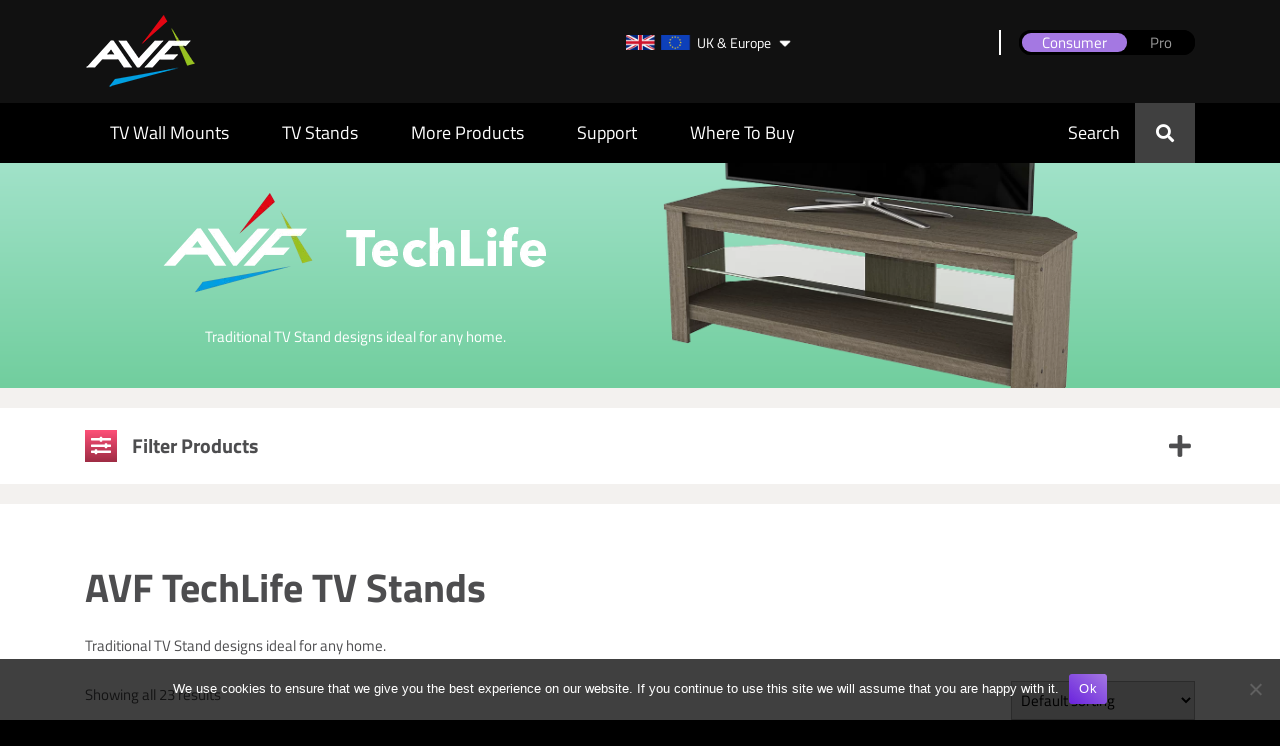

--- FILE ---
content_type: text/html; charset=UTF-8
request_url: https://avfgroup.com/uk/product-category/tv-stands/techlife/
body_size: 16666
content:
<!doctype html>
<html lang="en-GB">
<head>
	<meta charset="UTF-8">
	<meta http-equiv="X-UA-Compatible" content="IE=edge">
	<meta name="viewport" content="width=device-width, initial-scale=1">
	
	<title>AVF TechLife TV Stands - AVF Group (UK &amp; Europe)</title>
	
	<!-- meta data -->
	<meta name="author" content="AVF Group (UK &amp; Europe)">
	<meta name="theme-color" content="#111111">
	<meta name="msapplication-navbutton-color" content="#111111">
	<meta name="apple-mobile-web-app-status-bar-style" content="#111111">
	
	<meta name='robots' content='index, follow, max-image-preview:large, max-snippet:-1, max-video-preview:-1' />
	<style>img:is([sizes="auto" i], [sizes^="auto," i]) { contain-intrinsic-size: 3000px 1500px }</style>
	
	<!-- This site is optimized with the Yoast SEO plugin v26.4 - https://yoast.com/wordpress/plugins/seo/ -->
	<link rel="canonical" href="https://avfgroup.com/uk/product-category/tv-stands/techlife/" />
	<meta property="og:locale" content="en_GB" />
	<meta property="og:type" content="article" />
	<meta property="og:title" content="AVF TechLife TV Stands - AVF Group (UK &amp; Europe)" />
	<meta property="og:description" content="Traditional TV Stand designs ideal for any home." />
	<meta property="og:url" content="https://avfgroup.com/uk/product-category/tv-stands/techlife/" />
	<meta property="og:site_name" content="AVF Group (UK &amp; Europe)" />
	<meta name="twitter:card" content="summary_large_image" />
	<script type="application/ld+json" class="yoast-schema-graph">{"@context":"https://schema.org","@graph":[{"@type":"CollectionPage","@id":"https://avfgroup.com/uk/product-category/tv-stands/techlife/","url":"https://avfgroup.com/uk/product-category/tv-stands/techlife/","name":"AVF TechLife TV Stands - AVF Group (UK &amp; Europe)","isPartOf":{"@id":"https://avfgroup.com/uk/#website"},"primaryImageOfPage":{"@id":"https://avfgroup.com/uk/product-category/tv-stands/techlife/#primaryimage"},"image":{"@id":"https://avfgroup.com/uk/product-category/tv-stands/techlife/#primaryimage"},"thumbnailUrl":"https://avfgroup.com/uk/wp-content/uploads/sites/2/2020/11/air-straight-ai110w-407220-walnut-1-1.jpg","breadcrumb":{"@id":"https://avfgroup.com/uk/product-category/tv-stands/techlife/#breadcrumb"},"inLanguage":"en-GB"},{"@type":"ImageObject","inLanguage":"en-GB","@id":"https://avfgroup.com/uk/product-category/tv-stands/techlife/#primaryimage","url":"https://avfgroup.com/uk/wp-content/uploads/sites/2/2020/11/air-straight-ai110w-407220-walnut-1-1.jpg","contentUrl":"https://avfgroup.com/uk/wp-content/uploads/sites/2/2020/11/air-straight-ai110w-407220-walnut-1-1.jpg","width":800,"height":800},{"@type":"BreadcrumbList","@id":"https://avfgroup.com/uk/product-category/tv-stands/techlife/#breadcrumb","itemListElement":[{"@type":"ListItem","position":1,"name":"Home","item":"https://avfgroup.com/uk/"},{"@type":"ListItem","position":2,"name":"TV Stands","item":"https://avfgroup.com/uk/product-category/tv-stands/"},{"@type":"ListItem","position":3,"name":"AVF TechLife TV Stands"}]},{"@type":"WebSite","@id":"https://avfgroup.com/uk/#website","url":"https://avfgroup.com/uk/","name":"AVF Group (UK & Europe)","description":"TV Wall Mounts, TV Stands &amp; Home AV Furniture","publisher":{"@id":"https://avfgroup.com/uk/#organization"},"alternateName":"AVF UK","potentialAction":[{"@type":"SearchAction","target":{"@type":"EntryPoint","urlTemplate":"https://avfgroup.com/uk/?s={search_term_string}"},"query-input":{"@type":"PropertyValueSpecification","valueRequired":true,"valueName":"search_term_string"}}],"inLanguage":"en-GB"},{"@type":"Organization","@id":"https://avfgroup.com/uk/#organization","name":"AVF Group","alternateName":"AVF","url":"https://avfgroup.com/uk/","logo":{"@type":"ImageObject","inLanguage":"en-GB","@id":"https://avfgroup.com/uk/#/schema/logo/image/","url":"https://avfgroup.com/uk/wp-content/uploads/sites/2/2024/01/avf_logo_696.png","contentUrl":"https://avfgroup.com/uk/wp-content/uploads/sites/2/2024/01/avf_logo_696.png","width":696,"height":696,"caption":"AVF Group"},"image":{"@id":"https://avfgroup.com/uk/#/schema/logo/image/"},"sameAs":["https://www.facebook.com/avfgroupltd","https://www.instagram.com/avf_group","https://www.pinterest.co.uk/AVF_Group","https://www.linkedin.com/company/avfgroupltd"]}]}</script>
	<!-- / Yoast SEO plugin. -->


<link rel='stylesheet' id='sbi_styles-css' href='https://avfgroup.com/uk/wp-content/plugins/instagram-feed/css/sbi-styles.min.css?ver=6.10.0' type='text/css' media='all' />
<link rel='stylesheet' id='wp-block-library-css' href='https://avfgroup.com/uk/wp-includes/css/dist/block-library/style.min.css?ver=6.8.3' type='text/css' media='all' />
<style id='classic-theme-styles-inline-css' type='text/css'>
/*! This file is auto-generated */
.wp-block-button__link{color:#fff;background-color:#32373c;border-radius:9999px;box-shadow:none;text-decoration:none;padding:calc(.667em + 2px) calc(1.333em + 2px);font-size:1.125em}.wp-block-file__button{background:#32373c;color:#fff;text-decoration:none}
</style>
<style id='global-styles-inline-css' type='text/css'>
:root{--wp--preset--aspect-ratio--square: 1;--wp--preset--aspect-ratio--4-3: 4/3;--wp--preset--aspect-ratio--3-4: 3/4;--wp--preset--aspect-ratio--3-2: 3/2;--wp--preset--aspect-ratio--2-3: 2/3;--wp--preset--aspect-ratio--16-9: 16/9;--wp--preset--aspect-ratio--9-16: 9/16;--wp--preset--color--black: #000000;--wp--preset--color--cyan-bluish-gray: #abb8c3;--wp--preset--color--white: #ffffff;--wp--preset--color--pale-pink: #f78da7;--wp--preset--color--vivid-red: #cf2e2e;--wp--preset--color--luminous-vivid-orange: #ff6900;--wp--preset--color--luminous-vivid-amber: #fcb900;--wp--preset--color--light-green-cyan: #7bdcb5;--wp--preset--color--vivid-green-cyan: #00d084;--wp--preset--color--pale-cyan-blue: #8ed1fc;--wp--preset--color--vivid-cyan-blue: #0693e3;--wp--preset--color--vivid-purple: #9b51e0;--wp--preset--gradient--vivid-cyan-blue-to-vivid-purple: linear-gradient(135deg,rgba(6,147,227,1) 0%,rgb(155,81,224) 100%);--wp--preset--gradient--light-green-cyan-to-vivid-green-cyan: linear-gradient(135deg,rgb(122,220,180) 0%,rgb(0,208,130) 100%);--wp--preset--gradient--luminous-vivid-amber-to-luminous-vivid-orange: linear-gradient(135deg,rgba(252,185,0,1) 0%,rgba(255,105,0,1) 100%);--wp--preset--gradient--luminous-vivid-orange-to-vivid-red: linear-gradient(135deg,rgba(255,105,0,1) 0%,rgb(207,46,46) 100%);--wp--preset--gradient--very-light-gray-to-cyan-bluish-gray: linear-gradient(135deg,rgb(238,238,238) 0%,rgb(169,184,195) 100%);--wp--preset--gradient--cool-to-warm-spectrum: linear-gradient(135deg,rgb(74,234,220) 0%,rgb(151,120,209) 20%,rgb(207,42,186) 40%,rgb(238,44,130) 60%,rgb(251,105,98) 80%,rgb(254,248,76) 100%);--wp--preset--gradient--blush-light-purple: linear-gradient(135deg,rgb(255,206,236) 0%,rgb(152,150,240) 100%);--wp--preset--gradient--blush-bordeaux: linear-gradient(135deg,rgb(254,205,165) 0%,rgb(254,45,45) 50%,rgb(107,0,62) 100%);--wp--preset--gradient--luminous-dusk: linear-gradient(135deg,rgb(255,203,112) 0%,rgb(199,81,192) 50%,rgb(65,88,208) 100%);--wp--preset--gradient--pale-ocean: linear-gradient(135deg,rgb(255,245,203) 0%,rgb(182,227,212) 50%,rgb(51,167,181) 100%);--wp--preset--gradient--electric-grass: linear-gradient(135deg,rgb(202,248,128) 0%,rgb(113,206,126) 100%);--wp--preset--gradient--midnight: linear-gradient(135deg,rgb(2,3,129) 0%,rgb(40,116,252) 100%);--wp--preset--font-size--small: 13px;--wp--preset--font-size--medium: 20px;--wp--preset--font-size--large: 36px;--wp--preset--font-size--x-large: 42px;--wp--preset--spacing--20: 0.44rem;--wp--preset--spacing--30: 0.67rem;--wp--preset--spacing--40: 1rem;--wp--preset--spacing--50: 1.5rem;--wp--preset--spacing--60: 2.25rem;--wp--preset--spacing--70: 3.38rem;--wp--preset--spacing--80: 5.06rem;--wp--preset--shadow--natural: 6px 6px 9px rgba(0, 0, 0, 0.2);--wp--preset--shadow--deep: 12px 12px 50px rgba(0, 0, 0, 0.4);--wp--preset--shadow--sharp: 6px 6px 0px rgba(0, 0, 0, 0.2);--wp--preset--shadow--outlined: 6px 6px 0px -3px rgba(255, 255, 255, 1), 6px 6px rgba(0, 0, 0, 1);--wp--preset--shadow--crisp: 6px 6px 0px rgba(0, 0, 0, 1);}:where(.is-layout-flex){gap: 0.5em;}:where(.is-layout-grid){gap: 0.5em;}body .is-layout-flex{display: flex;}.is-layout-flex{flex-wrap: wrap;align-items: center;}.is-layout-flex > :is(*, div){margin: 0;}body .is-layout-grid{display: grid;}.is-layout-grid > :is(*, div){margin: 0;}:where(.wp-block-columns.is-layout-flex){gap: 2em;}:where(.wp-block-columns.is-layout-grid){gap: 2em;}:where(.wp-block-post-template.is-layout-flex){gap: 1.25em;}:where(.wp-block-post-template.is-layout-grid){gap: 1.25em;}.has-black-color{color: var(--wp--preset--color--black) !important;}.has-cyan-bluish-gray-color{color: var(--wp--preset--color--cyan-bluish-gray) !important;}.has-white-color{color: var(--wp--preset--color--white) !important;}.has-pale-pink-color{color: var(--wp--preset--color--pale-pink) !important;}.has-vivid-red-color{color: var(--wp--preset--color--vivid-red) !important;}.has-luminous-vivid-orange-color{color: var(--wp--preset--color--luminous-vivid-orange) !important;}.has-luminous-vivid-amber-color{color: var(--wp--preset--color--luminous-vivid-amber) !important;}.has-light-green-cyan-color{color: var(--wp--preset--color--light-green-cyan) !important;}.has-vivid-green-cyan-color{color: var(--wp--preset--color--vivid-green-cyan) !important;}.has-pale-cyan-blue-color{color: var(--wp--preset--color--pale-cyan-blue) !important;}.has-vivid-cyan-blue-color{color: var(--wp--preset--color--vivid-cyan-blue) !important;}.has-vivid-purple-color{color: var(--wp--preset--color--vivid-purple) !important;}.has-black-background-color{background-color: var(--wp--preset--color--black) !important;}.has-cyan-bluish-gray-background-color{background-color: var(--wp--preset--color--cyan-bluish-gray) !important;}.has-white-background-color{background-color: var(--wp--preset--color--white) !important;}.has-pale-pink-background-color{background-color: var(--wp--preset--color--pale-pink) !important;}.has-vivid-red-background-color{background-color: var(--wp--preset--color--vivid-red) !important;}.has-luminous-vivid-orange-background-color{background-color: var(--wp--preset--color--luminous-vivid-orange) !important;}.has-luminous-vivid-amber-background-color{background-color: var(--wp--preset--color--luminous-vivid-amber) !important;}.has-light-green-cyan-background-color{background-color: var(--wp--preset--color--light-green-cyan) !important;}.has-vivid-green-cyan-background-color{background-color: var(--wp--preset--color--vivid-green-cyan) !important;}.has-pale-cyan-blue-background-color{background-color: var(--wp--preset--color--pale-cyan-blue) !important;}.has-vivid-cyan-blue-background-color{background-color: var(--wp--preset--color--vivid-cyan-blue) !important;}.has-vivid-purple-background-color{background-color: var(--wp--preset--color--vivid-purple) !important;}.has-black-border-color{border-color: var(--wp--preset--color--black) !important;}.has-cyan-bluish-gray-border-color{border-color: var(--wp--preset--color--cyan-bluish-gray) !important;}.has-white-border-color{border-color: var(--wp--preset--color--white) !important;}.has-pale-pink-border-color{border-color: var(--wp--preset--color--pale-pink) !important;}.has-vivid-red-border-color{border-color: var(--wp--preset--color--vivid-red) !important;}.has-luminous-vivid-orange-border-color{border-color: var(--wp--preset--color--luminous-vivid-orange) !important;}.has-luminous-vivid-amber-border-color{border-color: var(--wp--preset--color--luminous-vivid-amber) !important;}.has-light-green-cyan-border-color{border-color: var(--wp--preset--color--light-green-cyan) !important;}.has-vivid-green-cyan-border-color{border-color: var(--wp--preset--color--vivid-green-cyan) !important;}.has-pale-cyan-blue-border-color{border-color: var(--wp--preset--color--pale-cyan-blue) !important;}.has-vivid-cyan-blue-border-color{border-color: var(--wp--preset--color--vivid-cyan-blue) !important;}.has-vivid-purple-border-color{border-color: var(--wp--preset--color--vivid-purple) !important;}.has-vivid-cyan-blue-to-vivid-purple-gradient-background{background: var(--wp--preset--gradient--vivid-cyan-blue-to-vivid-purple) !important;}.has-light-green-cyan-to-vivid-green-cyan-gradient-background{background: var(--wp--preset--gradient--light-green-cyan-to-vivid-green-cyan) !important;}.has-luminous-vivid-amber-to-luminous-vivid-orange-gradient-background{background: var(--wp--preset--gradient--luminous-vivid-amber-to-luminous-vivid-orange) !important;}.has-luminous-vivid-orange-to-vivid-red-gradient-background{background: var(--wp--preset--gradient--luminous-vivid-orange-to-vivid-red) !important;}.has-very-light-gray-to-cyan-bluish-gray-gradient-background{background: var(--wp--preset--gradient--very-light-gray-to-cyan-bluish-gray) !important;}.has-cool-to-warm-spectrum-gradient-background{background: var(--wp--preset--gradient--cool-to-warm-spectrum) !important;}.has-blush-light-purple-gradient-background{background: var(--wp--preset--gradient--blush-light-purple) !important;}.has-blush-bordeaux-gradient-background{background: var(--wp--preset--gradient--blush-bordeaux) !important;}.has-luminous-dusk-gradient-background{background: var(--wp--preset--gradient--luminous-dusk) !important;}.has-pale-ocean-gradient-background{background: var(--wp--preset--gradient--pale-ocean) !important;}.has-electric-grass-gradient-background{background: var(--wp--preset--gradient--electric-grass) !important;}.has-midnight-gradient-background{background: var(--wp--preset--gradient--midnight) !important;}.has-small-font-size{font-size: var(--wp--preset--font-size--small) !important;}.has-medium-font-size{font-size: var(--wp--preset--font-size--medium) !important;}.has-large-font-size{font-size: var(--wp--preset--font-size--large) !important;}.has-x-large-font-size{font-size: var(--wp--preset--font-size--x-large) !important;}
:where(.wp-block-post-template.is-layout-flex){gap: 1.25em;}:where(.wp-block-post-template.is-layout-grid){gap: 1.25em;}
:where(.wp-block-columns.is-layout-flex){gap: 2em;}:where(.wp-block-columns.is-layout-grid){gap: 2em;}
:root :where(.wp-block-pullquote){font-size: 1.5em;line-height: 1.6;}
</style>
<link rel='stylesheet' id='cookie-notice-front-css' href='https://avfgroup.com/uk/wp-content/plugins/cookie-notice/css/front.min.css?ver=2.5.10' type='text/css' media='all' />
<link rel='stylesheet' id='google-language-translator-css' href='https://avfgroup.com/uk/wp-content/plugins/google-language-translator/css/style.css?ver=6.0.20' type='text/css' media='' />
<link rel='stylesheet' id='woocommerce-layout-css' href='https://avfgroup.com/uk/wp-content/plugins/woocommerce/assets/css/woocommerce-layout.css?ver=10.3.5' type='text/css' media='all' />
<link rel='stylesheet' id='woocommerce-smallscreen-css' href='https://avfgroup.com/uk/wp-content/plugins/woocommerce/assets/css/woocommerce-smallscreen.css?ver=10.3.5' type='text/css' media='only screen and (max-width: 768px)' />
<link rel='stylesheet' id='woocommerce-general-css' href='https://avfgroup.com/uk/wp-content/plugins/woocommerce/assets/css/woocommerce.css?ver=10.3.5' type='text/css' media='all' />
<style id='woocommerce-inline-inline-css' type='text/css'>
.woocommerce form .form-row .required { visibility: visible; }
</style>
<link rel='stylesheet' id='wpawg-style-css' href='https://avfgroup.com/uk/wp-content/plugins/wpa-woo-gallery/assets/css/style.css?ver=1.4' type='text/css' media='all' />
<link rel='stylesheet' id='brands-styles-css' href='https://avfgroup.com/uk/wp-content/plugins/woocommerce/assets/css/brands.css?ver=10.3.5' type='text/css' media='all' />
<link rel='stylesheet' id='dgwt-wcas-style-css' href='https://avfgroup.com/uk/wp-content/plugins/ajax-search-for-woocommerce/assets/css/style.min.css?ver=1.32.0' type='text/css' media='all' />
<link rel='stylesheet' id='wp-pagenavi-css' href='https://avfgroup.com/uk/wp-content/plugins/wp-pagenavi/pagenavi-css.css?ver=2.70' type='text/css' media='all' />
<link rel='stylesheet' id='bootstrap-css-css' href='https://avfgroup.com/uk/wp-content/themes/avf-builder/css/bootstrap.min.css?ver=6.8.3' type='text/css' media='all' />
<link rel='stylesheet' id='fontawesome-css-css' href='https://avfgroup.com/uk/wp-content/themes/avf-builder/css/fontawesome/css/all.css?ver=6.8.3' type='text/css' media='all' />
<link rel='stylesheet' id='style-css' href='https://avfgroup.com/uk/wp-content/themes/avf-builder/css/style.css?ver=2511281605' type='text/css' media='all' />
<link rel='stylesheet' id='jquery-ui-styles-css' href='//code.jquery.com/ui/1.12.1/themes/base/jquery-ui.css?ver=6.8.3' type='text/css' media='all' />
<script type="text/javascript" id="cookie-notice-front-js-before">
/* <![CDATA[ */
var cnArgs = {"ajaxUrl":"https:\/\/avfgroup.com\/uk\/wp-admin\/admin-ajax.php","nonce":"10965779ff","hideEffect":"fade","position":"bottom","onScroll":false,"onScrollOffset":100,"onClick":false,"cookieName":"cookie_notice_accepted","cookieTime":2592000,"cookieTimeRejected":2592000,"globalCookie":false,"redirection":false,"cache":false,"revokeCookies":false,"revokeCookiesOpt":"automatic"};
/* ]]> */
</script>
<script type="text/javascript" src="https://avfgroup.com/uk/wp-content/plugins/cookie-notice/js/front.min.js?ver=2.5.10" id="cookie-notice-front-js"></script>
<script type="text/javascript" src="https://ajax.googleapis.com/ajax/libs/jquery/1.12.4/jquery.min.js?ver=1.12.4" id="jquery-js"></script>
<script type="text/javascript" src="https://avfgroup.com/uk/wp-content/plugins/woocommerce/assets/js/jquery-blockui/jquery.blockUI.min.js?ver=2.7.0-wc.10.3.5" id="wc-jquery-blockui-js" defer="defer" data-wp-strategy="defer"></script>
<script type="text/javascript" src="https://avfgroup.com/uk/wp-content/plugins/woocommerce/assets/js/js-cookie/js.cookie.min.js?ver=2.1.4-wc.10.3.5" id="wc-js-cookie-js" defer="defer" data-wp-strategy="defer"></script>
<script type="text/javascript" id="woocommerce-js-extra">
/* <![CDATA[ */
var woocommerce_params = {"ajax_url":"https:\/\/avfgroup.com\/uk\/wp-admin\/admin-ajax.php","wc_ajax_url":"\/uk\/?wc-ajax=%%endpoint%%","i18n_password_show":"Show password","i18n_password_hide":"Hide password"};
/* ]]> */
</script>
<script type="text/javascript" src="https://avfgroup.com/uk/wp-content/plugins/woocommerce/assets/js/frontend/woocommerce.min.js?ver=10.3.5" id="woocommerce-js" defer="defer" data-wp-strategy="defer"></script>
<style>#google_language_translator a{display:none!important;}div.skiptranslate.goog-te-gadget{display:inline!important;}.goog-te-gadget{color:transparent!important;}.goog-te-gadget{font-size:0px!important;}.goog-branding{display:none;}.goog-tooltip{display: none!important;}.goog-tooltip:hover{display: none!important;}.goog-text-highlight{background-color:transparent!important;border:none!important;box-shadow:none!important;}#google_language_translator select.goog-te-combo{color:#32373c;}div.skiptranslate{display:none!important;}body{top:0px!important;}#goog-gt-{display:none!important;}font font{background-color:transparent!important;box-shadow:none!important;position:initial!important;}#glt-translate-trigger{left:20px;right:auto;}#glt-translate-trigger > span{color:#ffffff;}#glt-translate-trigger{background:#f89406;}.goog-te-gadget .goog-te-combo{width:100%;}</style>		<style>
			.dgwt-wcas-ico-magnifier,.dgwt-wcas-ico-magnifier-handler{max-width:20px}.dgwt-wcas-search-wrapp{max-width:600px}		</style>
			<noscript><style>.woocommerce-product-gallery{ opacity: 1 !important; }</style></noscript>
	<link rel="icon" href="https://avfgroup.com/uk/wp-content/uploads/sites/2/2020/07/cropped-favicon-1-32x32.png" sizes="32x32" />
<link rel="icon" href="https://avfgroup.com/uk/wp-content/uploads/sites/2/2020/07/cropped-favicon-1-192x192.png" sizes="192x192" />
<link rel="apple-touch-icon" href="https://avfgroup.com/uk/wp-content/uploads/sites/2/2020/07/cropped-favicon-1-180x180.png" />
<meta name="msapplication-TileImage" content="https://avfgroup.com/uk/wp-content/uploads/sites/2/2020/07/cropped-favicon-1-270x270.png" />
		
		
		
	<style>
					
		/* Fonts - Titillium Web */
		@font-face {
		  font-family: 'Titillium Web';
		  font-style: normal;
		  font-weight: 400;
		  src: local(''),
			   url('https://avfgroup.com/uk/wp-content/themes/avf-builder/fonts/titillium-web-v15-latin-regular.woff2') format('woff2'), /* Chrome 26+, Opera 23+, Firefox 39+ */
			   url('https://avfgroup.com/uk/wp-content/themes/avf-builder/fonts/titillium-web-v15-latin-regular.woff') format('woff'); /* Chrome 6+, Firefox 3.6+, IE 9+, Safari 5.1+ */
		}
		@font-face {
		  font-family: 'Titillium Web';
		  font-style: normal;
		  font-weight: 700;
		  src: local(''),
			   url('https://avfgroup.com/uk/wp-content/themes/avf-builder/fonts/titillium-web-v15-latin-700.woff2') format('woff2'), /* Chrome 26+, Opera 23+, Firefox 39+ */
			   url('https://avfgroup.com/uk/wp-content/themes/avf-builder/fonts/titillium-web-v15-latin-700.woff') format('woff'); /* Chrome 6+, Firefox 3.6+, IE 9+, Safari 5.1+ */
		}
		body,
		#top-bar-translate select {
			font-family: 'Titillium Web', sans-serif;	
		}

			
				body,
		a {
			color: #4d4d4f;
		}
		
		
		.button a,
		.button .button-no-link,
		.wpcf7 input[type=submit],
		.woocommerce #respond input#submit,
		.woocommerce a.button,
		.woocommerce button.button,
		.woocommerce input.button,
		.woocommerce-cart .wc-proceed-to-checkout a.checkout-button,
		.woocommerce-cart .wc-proceed-to-checkout a.continue-shopping,
		article.mount-finder input[type=submit],
		article.mount-finder-results #mf-cat-filters li a .button,
		article.mount-finder-results .mf-product a .button,
		#cookie-notice .cn-button {
			background-color: transparent;
			background-image: linear-gradient(to top right, #6a23dd, #a478e2);
			color: #ffffff;
		}
		.button a:hover,
		.button .button-no-link:hover,
		.wpcf7 input[type=submit]:hover,
		.woocommerce #respond input#submit:hover,
		.woocommerce a.button:hover,
		.woocommerce button.button:hover,
		.woocommerce input.button:hover,
		.woocommerce-cart .wc-proceed-to-checkout a.checkout-button:hover,
		.woocommerce-cart .wc-proceed-to-checkout a.continue-shopping:hover,
		article.mount-finder input[type=submit]:hover,
		article.mount-finder-results #mf-cat-filters li a:hover .button,
		article.mount-finder-results .mf-product a:hover .button {
			background-color: transparent;
			background-image: linear-gradient(to top right, #6a23dd, #a478e2);
			color: #ffffff;
			opacity: 0.8;
		}
	
				#top-bar {
			background-color: #111111;
		}
		#site-header #top-bar #top-bar-links,
		#site-header #top-bar #top-bar-links div,
		#site-header #bottom-bar #bottom-bar-links,
		#site-header #bottom-bar #bottom-bar-links div {
			background-color: #111111;
		}
		#site-header #top-bar #top-bar-links a {
			color: #fff;
		}
		#top-bar-button a {
			background-color: #920600;
			color: #fff;
		}
		#top-bar-translate select {
			background-color: #5e5e5e!important;
			color: #ffffff!important;
		}
		#site-header #top-bar-toggle {
			background-color: #000000;
		}
		#site-header #top-bar-toggle div {
			border: 3px solid #000000;
		}
		#site-header #top-bar-toggle div,
		#site-header #top-bar-toggle div a {
			color: #fff;
		}
		#site-header #top-bar-toggle div span,
		#site-header #top-bar-toggle div:hover span {
			background-color: #a478e2;
		}
		#site-header #top-bar-toggle div:hover a {
			background-color: #f38030;
		}
		#site-header #top-bar-social li a {
			background-color: #ffffff;
		}
		#site-header #top-bar-social li a:after {
			color: #000000;
		}
		
				#bottom-bar,
		#main-nav li ul,
		.woocommerce #content article.product-single .product-single-cta a {
			background-color: #000000;
		}
		#search-bar {
			border-color: #000000;
		}
				
			#main-nav > ul > li:nth-child(1) > a:before,
			#main-nav > ul > li:nth-child(1) ul {
				background-color: #e10613;
				
			}
			#main-nav > ul > li:nth-child(1) ul li a {
				color: #ffffff;
				
			}
			
						
			#main-nav > ul > li:nth-child(2) > a:before,
			#main-nav > ul > li:nth-child(2) ul {
				background-color: #3da4ed;
				
			}
			#main-nav > ul > li:nth-child(2) ul li a {
				color: #ffffff;
				
			}
			
						
			#main-nav > ul > li:nth-child(3) > a:before,
			#main-nav > ul > li:nth-child(3) ul {
				background-color: #8cce35;
				
			}
			#main-nav > ul > li:nth-child(3) ul li a {
				color: #ffffff;
				
			}
			
						
			#main-nav > ul > li:nth-child(4) > a:before,
			#main-nav > ul > li:nth-child(4) ul {
				background-color: #737373;
				
			}
			#main-nav > ul > li:nth-child(4) ul li a {
				color: #ffffff;
				
			}
			
						
			#main-nav > ul > li:nth-child(5) > a:before,
			#main-nav > ul > li:nth-child(5) ul {
				background-color: #f4d81f;
				
			}
			#main-nav > ul > li:nth-child(5) ul li a {
				color: #ffffff;
				
			}
			
				
		#main-nav li a {
			color: #ffffff;
		}
		#site-header .header-button a {
			color: #ffffff;
		}
		#site-header .header-button a i {
			background-color: #404040;
		}
		#site-header .header-button a:hover i {
			background-color: #737373;
		}
		
		#mobile-nav {
			background-color: #404040;
		}
		#mobile-nav a {
			color: #ffffff;
		}
		
				body,
		#site-footer {
			background-color: #000000;
		}
		#site-footer h1,
		#site-footer h2,
		#site-footer h3,
		#site-footer h4,
		#site-footer h5,
		#site-footer h6,
		#site-footer p,
		#site-footer li,
		#site-footer a {
			color: #ffffff;
		}
		#site-footer .widget > h2,
		#site-footer .menu-footer-menu-container {
			border-color: #ffffff;
		}
		#site-footer .social li a {
			background-color: #ffffff;
		}
		#site-footer .social li a:after {
			color: #000000;
		}
		
				article.search,
		article.search .container .search-result:before {
			background-color: #f3f1ef;
		}
		article.search .container {
			background-color: #ffffff;
		}
		
				#post-index-feat,
		article.post-index .post-index-img {
			background-color: #f3f1ef;
		}
		.wp-pagenavi a,
		.wp-pagenavi span {
			border: 1px solid #000000!important;
		}
		.wp-pagenavi span.current,
		.wp-pagenavi a:hover {
			background-color: #000000;
			color: #ffffff;
		}
		
				article.product-single .cta-toggles ol.cta-toggle-list li {
			background-color: #ffffff;
			color: inherit;
		}
			article.product-single,
		#product-single-toggles .wrapper-toggle-content .ar-banner,
		#product-single-toggles #product-height-finder .product-height-finder-panel,
		article.mount-finder-results #mf-cat-filters li a {
			background-color: #ffffff;
		}
			#archive-header {
			background-color: #a1e2c9;
			background-image: linear-gradient(to bottom, #a1e2c9, #71ce9e);
			color: #ffffff;
		}
		
			#archive-filter-toggles {
			background-color: #f3f1ef;
		}
		#archive-filter-toggles .wrapper-toggle-content .widget_layered_nav {
			border-color: #f3f1ef;
		}
			.woocommerce ul.products li.product .price {
			color: #0eabbc;
		}
	
	</style>

</head>

<body data-rsssl=1 class="archive tax-product_cat term-techlife term-98 wp-theme-avf-builder theme-avf-builder cookies-not-set woocommerce woocommerce-page woocommerce-no-js wpawg-avf builder">

	<header id="site-header" role="banner">
	
				
			<div id="top-bar">
				<div class="container">
					<div class="row">
						
						<div class="col-lg-10 col-12 order-lg-2">
							
														
								<div id="top-bar-links" class="d-lg-inline-block d-none bar-links">
																			
											<a href="https://avfgroup.com/uk/"><i style="background-image: url('https://avfgroup.com/uk/wp-content/uploads/sites/2/2021/02/uk_and_eu_flags.jpg');"></i>UK & Europe</a>
										
										<div>										
											<a href="https://avfgroup.com/us/"><i style="background-image: url('https://avfgroup.com/uk/wp-content/uploads/sites/2/2021/02/us_and_can_flags.jpg');"></i>North America</a>
										
										</div>									
								</div>
														
														
															<div id="top-bar-translate" class="top-bar-translate-mobile-no">
									<div id="google_language_translator" class="default-language-en"></div>								</div>
														
															<div id="top-bar-toggle" class="d-inline-block">
									<div>
										<span>Consumer</span>
									</div>
									<div>
										<a href="https://products.multibrackets.com/en/uk" target="_blank">Pro</a>
									</div>
								</div>
														
														
						</div>

						<div class="col-lg-2 col-12 order-lg-1">
							<a id="logo-link" href="https://avfgroup.com/uk"><img src="https://avfgroup.com/uk/wp-content/uploads/sites/2/2020/01/logo_white.png" alt="AVF Group (UK &amp; Europe)"></a>
						</div>
					
					</div>
				</div>
			</div>
		
				
		
		<div id="bottom-bar">
			<div class="container">
				<div class="row">
					
					<div class="col-lg-9 d-lg-block d-none align-items-end">
						<nav id="main-nav" class="align-left">
							
			<ul>
<li id="menu-item-670" class="menu-item menu-item-type-taxonomy menu-item-object-product_cat menu-item-has-children menu-item-670"><a href="https://avfgroup.com/uk/product-category/tv-mounts/">TV Wall Mounts</a>
<ul class="sub-menu">
	<li id="menu-item-11491" class="menu-item menu-item-type-custom menu-item-object-custom menu-item-11491"><a href="https://avfgroup.com/uk/product-category/tv-mounts/">Browse All</a></li>
	<li id="menu-item-13036" class="menu-item menu-item-type-custom menu-item-object-custom menu-item-13036"><a href="https://avfgroup.com/uk/product-category/tv-mounts/avf-pro/">AVF PRO</a></li>
	<li id="menu-item-11476" class="menu-item menu-item-type-custom menu-item-object-custom menu-item-11476"><a href="https://avfgroup.com/uk/product-category/tv-mounts/any-wall/">Any Wall</a></li>
	<li id="menu-item-11475" class="menu-item menu-item-type-custom menu-item-object-custom menu-item-11475"><a href="https://avfgroup.com/uk/product-category/tv-mounts/prestige/">Prestige</a></li>
	<li id="menu-item-11474" class="menu-item menu-item-type-custom menu-item-object-custom menu-item-11474"><a href="https://avfgroup.com/uk/ecomount/">ecomount</a></li>
	<li id="menu-item-11473" class="menu-item menu-item-type-custom menu-item-object-custom menu-item-11473"><a href="https://avfgroup.com/uk/product-category/tv-mounts/red/">Red</a></li>
	<li id="menu-item-11477" class="menu-item menu-item-type-custom menu-item-object-custom menu-item-11477"><a href="https://avfgroup.com/uk/product-category/tv-mounts/all-in-one/">All-in-One</a></li>
	<li id="menu-item-11485" class="menu-item menu-item-type-custom menu-item-object-custom menu-item-11485"><a href="https://avfgroup.com/uk/product-category/tv-mounts/standing/">Standing TV Mounts</a></li>
</ul>
</li>
<li id="menu-item-949" class="menu-item menu-item-type-taxonomy menu-item-object-product_cat current-product_cat-ancestor menu-item-has-children menu-item-949"><a href="https://avfgroup.com/uk/product-category/tv-stands/">TV Stands</a>
<ul class="sub-menu">
	<li id="menu-item-11489" class="menu-item menu-item-type-custom menu-item-object-custom menu-item-11489"><a href="https://avfgroup.com/uk/product-category/tv-stands/">Browse All</a></li>
	<li id="menu-item-11487" class="menu-item menu-item-type-custom menu-item-object-custom menu-item-11487"><a href="https://avfgroup.com/uk/product-category/tv-stands/columns/">All-in-One TV Columns</a></li>
	<li id="menu-item-11486" class="menu-item menu-item-type-custom menu-item-object-custom menu-item-11486"><a href="https://avfgroup.com/uk/product-category/tv-stands/stands-up-to-95/">Stands for Large TVs</a></li>
	<li id="menu-item-11488" class="menu-item menu-item-type-custom menu-item-object-custom menu-item-11488"><a href="https://avfgroup.com/uk/product-category/tv-stands/tech-stands/">Tech-Forward Features</a></li>
	<li id="menu-item-11509" class="menu-item menu-item-type-custom menu-item-object-custom menu-item-11509"><a href="https://avfgroup.com/uk/suites/">Furniture Suites</a></li>
	<li id="menu-item-12568" class="menu-item menu-item-type-custom menu-item-object-custom menu-item-12568"><a href="https://avfgroup.com/uk/product-category/tv-bases/">Tabletop TV Stands</a></li>
</ul>
</li>
<li id="menu-item-11472" class="menu-item menu-item-type-custom menu-item-object-custom menu-item-has-children menu-item-11472"><a href="#">More Products</a>
<ul class="sub-menu">
	<li id="menu-item-8361" class="menu-item menu-item-type-taxonomy menu-item-object-product_cat menu-item-8361"><a href="https://avfgroup.com/uk/product-category/furniture/">Furniture</a></li>
	<li id="menu-item-8360" class="menu-item menu-item-type-taxonomy menu-item-object-product_cat menu-item-8360"><a href="https://avfgroup.com/uk/product-category/tv-bases/">Tabletop TV Stands / Bases</a></li>
	<li id="menu-item-951" class="menu-item menu-item-type-taxonomy menu-item-object-product_cat menu-item-951"><a href="https://avfgroup.com/uk/product-category/other-mounts/">Other Mounts</a></li>
	<li id="menu-item-8362" class="menu-item menu-item-type-taxonomy menu-item-object-product_cat menu-item-8362"><a href="https://avfgroup.com/uk/product-category/shelving/">AV Shelving</a></li>
	<li id="menu-item-950" class="menu-item menu-item-type-taxonomy menu-item-object-product_cat menu-item-950"><a href="https://avfgroup.com/uk/product-category/tv-accessories/">TV Accessories</a></li>
	<li id="menu-item-10367" class="menu-item menu-item-type-custom menu-item-object-custom menu-item-10367"><a href="https://veldpower.com">VELD</a></li>
	<li id="menu-item-10366" class="menu-item menu-item-type-post_type menu-item-object-page menu-item-10366"><a href="https://avfgroup.com/uk/happy-plugs/">Happy Plugs</a></li>
	<li id="menu-item-11747" class="menu-item menu-item-type-post_type menu-item-object-page menu-item-11747"><a href="https://avfgroup.com/uk/altec-lansing/">Altec Lansing</a></li>
</ul>
</li>
<li id="menu-item-1379" class="menu-item menu-item-type-post_type menu-item-object-page menu-item-has-children menu-item-1379"><a href="https://avfgroup.com/uk/advice/">Support</a>
<ul class="sub-menu">
	<li id="menu-item-1381" class="menu-item menu-item-type-custom menu-item-object-custom menu-item-1381"><a href="https://www.avfgroup.com/support/uk/">Open Support Ticket</a></li>
	<li id="menu-item-1382" class="menu-item menu-item-type-post_type menu-item-object-page menu-item-1382"><a href="https://avfgroup.com/uk/advice/">TV Wall Mount Planning &#038; Installation</a></li>
	<li id="menu-item-11450" class="menu-item menu-item-type-post_type menu-item-object-page menu-item-11450"><a href="https://avfgroup.com/uk/tv-height/">TV Height Calculator</a></li>
	<li id="menu-item-1384" class="menu-item menu-item-type-post_type menu-item-object-page menu-item-1384"><a href="https://avfgroup.com/uk/faq/">Frequently Asked Questions</a></li>
	<li id="menu-item-5394" class="menu-item menu-item-type-custom menu-item-object-custom menu-item-5394"><a href="https://avfgroup.com/uk/category/blog/">Blog</a></li>
	<li id="menu-item-1385" class="menu-item menu-item-type-post_type menu-item-object-page menu-item-1385"><a href="https://avfgroup.com/uk/warranties/">Warranties</a></li>
</ul>
</li>
<li id="menu-item-12609" class="last-menu-item menu-item menu-item-type-post_type menu-item-object-page menu-item-12609"><a href="https://avfgroup.com/uk/where-to-buy/">Where To Buy</a></li>
			</ul>
								</nav>
					</div>
							
										
						<div class="col-6 d-lg-none">
							<div id="bottom-bar-links" class="bar-links">
																	
										<a href="https://avfgroup.com/uk/"><i style="background-image: url('https://avfgroup.com/uk/wp-content/uploads/sites/2/2021/02/uk_and_eu_flags.jpg');"></i><span class="text sr-only">UK & Europe</span></a>
									
									<div>									
										<a href="https://avfgroup.com/us/"><i style="background-image: url('https://avfgroup.com/uk/wp-content/uploads/sites/2/2021/02/us_and_can_flags.jpg');"></i><span class="text sr-only">North America</span></a>
									
									</div>								
							</div>
						</div>
											
					<div class="col-lg-3 col-6 d-block align-items-end">
						<div id="site-header-buttons">
						
														<p id="header-search-link" class="header-button"><a href="#"><span>Search</span><i class="fas fa-search"></i></a></p>
													
														
														<p id="mobile-nav-toggle" class="header-button"><a href="#"><span>Menu</span><i class="fa fa-bars"></i></a></p>
													
						</div>
					</div>
				
				</div>
			</div>
		</div>
		
		
	</header>
			
	<nav id="mobile-nav">
		
			<ul>
<li class="first-menu-item menu-item menu-item-type-taxonomy menu-item-object-product_cat menu-item-has-children menu-item-670"><a href="https://avfgroup.com/uk/product-category/tv-mounts/">TV Wall Mounts</a>
<ul class="sub-menu">
	<li class="menu-item menu-item-type-custom menu-item-object-custom menu-item-11491"><a href="https://avfgroup.com/uk/product-category/tv-mounts/">Browse All</a></li>
	<li class="menu-item menu-item-type-custom menu-item-object-custom menu-item-13036"><a href="https://avfgroup.com/uk/product-category/tv-mounts/avf-pro/">AVF PRO</a></li>
	<li class="menu-item menu-item-type-custom menu-item-object-custom menu-item-11476"><a href="https://avfgroup.com/uk/product-category/tv-mounts/any-wall/">Any Wall</a></li>
	<li class="menu-item menu-item-type-custom menu-item-object-custom menu-item-11475"><a href="https://avfgroup.com/uk/product-category/tv-mounts/prestige/">Prestige</a></li>
	<li class="menu-item menu-item-type-custom menu-item-object-custom menu-item-11474"><a href="https://avfgroup.com/uk/ecomount/">ecomount</a></li>
	<li class="menu-item menu-item-type-custom menu-item-object-custom menu-item-11473"><a href="https://avfgroup.com/uk/product-category/tv-mounts/red/">Red</a></li>
	<li class="menu-item menu-item-type-custom menu-item-object-custom menu-item-11477"><a href="https://avfgroup.com/uk/product-category/tv-mounts/all-in-one/">All-in-One</a></li>
	<li class="menu-item menu-item-type-custom menu-item-object-custom menu-item-11485"><a href="https://avfgroup.com/uk/product-category/tv-mounts/standing/">Standing TV Mounts</a></li>
</ul>
</li>
<li class="menu-item menu-item-type-taxonomy menu-item-object-product_cat current-product_cat-ancestor menu-item-has-children menu-item-949"><a href="https://avfgroup.com/uk/product-category/tv-stands/">TV Stands</a>
<ul class="sub-menu">
	<li class="menu-item menu-item-type-custom menu-item-object-custom menu-item-11489"><a href="https://avfgroup.com/uk/product-category/tv-stands/">Browse All</a></li>
	<li class="menu-item menu-item-type-custom menu-item-object-custom menu-item-11487"><a href="https://avfgroup.com/uk/product-category/tv-stands/columns/">All-in-One TV Columns</a></li>
	<li class="menu-item menu-item-type-custom menu-item-object-custom menu-item-11486"><a href="https://avfgroup.com/uk/product-category/tv-stands/stands-up-to-95/">Stands for Large TVs</a></li>
	<li class="menu-item menu-item-type-custom menu-item-object-custom menu-item-11488"><a href="https://avfgroup.com/uk/product-category/tv-stands/tech-stands/">Tech-Forward Features</a></li>
	<li class="menu-item menu-item-type-custom menu-item-object-custom menu-item-11509"><a href="https://avfgroup.com/uk/suites/">Furniture Suites</a></li>
	<li class="menu-item menu-item-type-custom menu-item-object-custom menu-item-12568"><a href="https://avfgroup.com/uk/product-category/tv-bases/">Tabletop TV Stands</a></li>
</ul>
</li>
<li class="menu-item menu-item-type-custom menu-item-object-custom menu-item-has-children menu-item-11472"><a href="#">More Products</a>
<ul class="sub-menu">
	<li class="menu-item menu-item-type-taxonomy menu-item-object-product_cat menu-item-8361"><a href="https://avfgroup.com/uk/product-category/furniture/">Furniture</a></li>
	<li class="menu-item menu-item-type-taxonomy menu-item-object-product_cat menu-item-8360"><a href="https://avfgroup.com/uk/product-category/tv-bases/">Tabletop TV Stands / Bases</a></li>
	<li class="menu-item menu-item-type-taxonomy menu-item-object-product_cat menu-item-951"><a href="https://avfgroup.com/uk/product-category/other-mounts/">Other Mounts</a></li>
	<li class="menu-item menu-item-type-taxonomy menu-item-object-product_cat menu-item-8362"><a href="https://avfgroup.com/uk/product-category/shelving/">AV Shelving</a></li>
	<li class="menu-item menu-item-type-taxonomy menu-item-object-product_cat menu-item-950"><a href="https://avfgroup.com/uk/product-category/tv-accessories/">TV Accessories</a></li>
	<li class="menu-item menu-item-type-custom menu-item-object-custom menu-item-10367"><a href="https://veldpower.com">VELD</a></li>
	<li class="menu-item menu-item-type-post_type menu-item-object-page menu-item-10366"><a href="https://avfgroup.com/uk/happy-plugs/">Happy Plugs</a></li>
	<li class="menu-item menu-item-type-post_type menu-item-object-page menu-item-11747"><a href="https://avfgroup.com/uk/altec-lansing/">Altec Lansing</a></li>
</ul>
</li>
<li class="menu-item menu-item-type-post_type menu-item-object-page menu-item-has-children menu-item-1379"><a href="https://avfgroup.com/uk/advice/">Support</a>
<ul class="sub-menu">
	<li class="menu-item menu-item-type-custom menu-item-object-custom menu-item-1381"><a href="https://www.avfgroup.com/support/uk/">Open Support Ticket</a></li>
	<li class="menu-item menu-item-type-post_type menu-item-object-page menu-item-1382"><a href="https://avfgroup.com/uk/advice/">TV Wall Mount Planning &#038; Installation</a></li>
	<li class="menu-item menu-item-type-post_type menu-item-object-page menu-item-11450"><a href="https://avfgroup.com/uk/tv-height/">TV Height Calculator</a></li>
	<li class="menu-item menu-item-type-post_type menu-item-object-page menu-item-1384"><a href="https://avfgroup.com/uk/faq/">Frequently Asked Questions</a></li>
	<li class="menu-item menu-item-type-custom menu-item-object-custom menu-item-5394"><a href="https://avfgroup.com/uk/category/blog/">Blog</a></li>
	<li class="menu-item menu-item-type-post_type menu-item-object-page menu-item-1385"><a href="https://avfgroup.com/uk/warranties/">Warranties</a></li>
</ul>
</li>
<li class="last-menu-item menu-item menu-item-type-post_type menu-item-object-page menu-item-12609"><a href="https://avfgroup.com/uk/where-to-buy/">Where To Buy</a></li>
			</ul>
			</nav>
	
		<div id="search-bar">
		<form role="search" method="get" id="searchform" action="https://avfgroup.com/uk/" >
    <label class="assistive-text sr-only" for="s">Search for:</label>
    <input type="search" placeholder="Search" value="" name="s" id="s" autocomplete="off" />
	<button type="submit" class="assistive-text sr-only"><i class="fa fa-search"></i></button>
    </form>	</div>
		
	<main id="content" role="main">
			
		<article class="content page woocommerce product-archive">
			
			
			<section id="archive-header" class="clearfix">
							
				<div class="container">
					<div class="row">
						<div id="archive-header-desc" class="col-12 col-md-6 d-">
						
														<div id="archive-header-desc-logo">
								<img width="385" height="100" src="https://avfgroup.com/uk/wp-content/uploads/sites/2/2020/11/category_logo_techlife.png" class="attachment-full size-full" alt="" decoding="async" loading="lazy" srcset="https://avfgroup.com/uk/wp-content/uploads/sites/2/2020/11/category_logo_techlife.png 385w, https://avfgroup.com/uk/wp-content/uploads/sites/2/2020/11/category_logo_techlife-300x78.png 300w, https://avfgroup.com/uk/wp-content/uploads/sites/2/2020/11/category_logo_techlife-200x52.png 200w" sizes="auto, (max-width: 385px) 100vw, 385px" />							</div>
														
							<div id="archive-header-desc-text">
								<p>Traditional TV Stand designs ideal for any home.</p>
							</div>
							
						</div>
												<div id="archive-header-image" style="background-image: url('https://avfgroup.com/uk/wp-content/uploads/sites/2/2020/11/category_header_techlife.png');">
						</div>
											</div>
				</div>
				
			</section>
			
			<section id="archive-filter-toggles" class="cta-toggles clearfix">

				<div id="wrapper-cta-toggle-list">
				
					<ol id="cta-toggle-list" class="cta-toggle-list">

						
						<li class="cta-toggle-list-item product-filter">
						
							<div id="toggle-title-1" class="toggle-title collapsed" data-toggle="collapse" data-target="#toggle-content-1" aria-expanded="false" aria-controls="toggle-content-1">
							
								<div class="container">
									<div class="row">
										<div class="col-12 wrapper-toggle-title">
											<p><i class="fas fa-sliders-h"></i>Filter Products</p>
										</div>
									</div>
								</div>
								
							</div>
							<div id="toggle-content-1" class="toggle-content collapse" aria-labelledby="toggle-title-1" data-parent="#cta-toggle-list">
							
								<div class="container">
									<div class="row">
										<div class="col-12">
											<div class="wrapper-toggle-content d-lg-flex justify-content-center">
												<div id="woocommerce_layered_nav-8" class="widget-1 widget-first widget woocommerce widget_layered_nav woocommerce-widget-layered-nav clearfix"><p>Screen Size</p><form method="get" action="https://avfgroup.com/uk/product-category/tv-stands/techlife/" class="woocommerce-widget-layered-nav-dropdown"><select class="woocommerce-widget-layered-nav-dropdown dropdown_layered_nav_screen-filter"><option value="">Any Screen Size</option><option value="12in" >12&quot; / 30cm</option><option value="13in" >13″ / 33cm</option><option value="14in" >14&quot; / 36cm</option><option value="15in" >15&quot; / 38cm</option><option value="16in" >16&quot; / 41cm</option><option value="17in" >17&quot; / 43cm</option><option value="18in" >18&quot; / 46cm</option><option value="19in" >19&quot; / 48cm</option><option value="20in" >20&quot; / 51cm</option><option value="21in" >21&quot; / 53cm</option><option value="22in" >22&quot; / 56cm</option><option value="23in" >23&quot; / 58cm</option><option value="24in" >24&quot; / 61cm</option><option value="25in" >25″ / 64cm</option><option value="26in" >26″ / 66cm</option><option value="27in" >27″ / 69cm</option><option value="28in" >28&quot; / 71cm</option><option value="29in" >29&quot; / 74cm</option><option value="30in" >30&quot; / 76m</option><option value="31in" >31&quot; / 79cm</option><option value="32in" >32″ / 81cm</option><option value="33in" >33&quot; / 84cm</option><option value="34in" >34&quot; / 86cm</option><option value="35in" >35″ / 89cm</option><option value="36in" >36&quot; / 91cm</option><option value="37in" >37″ / 94cm</option><option value="38in" >38&quot; / 97cm</option><option value="39in" >39″ / 99cm</option><option value="40in" >40″ / 102cm</option><option value="41in" >41&quot; / 104cm</option><option value="42in" >42″ / 107cm</option><option value="43in" >43″ / 109cm</option><option value="44in" >44&quot; / 112cm</option><option value="45in" >45&quot; / 114cm</option><option value="46in" >46&quot; / 117cm</option><option value="47in" >47″ / 119cm</option><option value="48in" >48&quot; / 122cm</option><option value="49in" >49&quot; / 124cm</option><option value="50in" >50″ / 127cm</option><option value="51in" >51&quot; / 130cm</option><option value="52in" >52&quot; / 132cm</option><option value="53in" >53&quot; / 135cm</option><option value="54in" >54&quot; / 137cm</option><option value="55in" >55″ / 140cm</option><option value="56in" >56&quot; / 142cm</option><option value="57in" >57&quot; / 145cm</option><option value="58in" >58&quot; / 147cm</option><option value="59in" >59&quot; / 150cm</option><option value="60in" >60″ / 152cm</option><option value="61in" >61&quot; / 155cm</option><option value="62in" >62&quot; / 157cm</option><option value="63in" >63&quot; / 160cm</option><option value="64in" >64&quot; / 163cm</option><option value="65in" >65″ / 165cm</option><option value="66in" >66&quot; / 168cm</option><option value="67in" >67&quot; / 170cm</option><option value="68in" >68&quot; / 173cm</option><option value="69in" >69&quot; / 175cm</option><option value="70in" >70″ / 178cm</option><option value="71in" >71&quot; / 180cm</option><option value="72in" >72&quot; / 183cm</option><option value="73in" >73&quot; / 185cm</option><option value="74in" >74&quot; / 188cm</option><option value="75in" >75″ / 191cm</option><option value="76in" >76&quot; / 193cm</option><option value="77in" >77&quot; / 196cm</option><option value="78in" >78&quot; / 198cm</option><option value="79in" >79&quot; / 200cm</option><option value="80in" >80″ / 203cm</option><option value="81in" >81&quot; / 205cm</option><option value="82in" >82&quot; / 208cm</option><option value="83in" >83&quot; / 211cm</option><option value="84in" >84&quot; / 213cm</option><option value="85in" >85″ / 216cm</option></select><input type="hidden" name="filter_screen-filter" value="" /></form></div><div id="woocommerce_layered_nav-7" class="widget-2 widget woocommerce widget_layered_nav woocommerce-widget-layered-nav clearfix"><p>Width</p><form method="get" action="https://avfgroup.com/uk/product-category/tv-stands/techlife/" class="woocommerce-widget-layered-nav-dropdown"><select class="woocommerce-widget-layered-nav-dropdown dropdown_layered_nav_width"><option value="">Any Width</option><option value="110cm-43-31" >110cm / 43.31&quot;</option><option value="115cm-45-28" >115cm / 45.28&quot;</option><option value="120cm-47-24" >120cm / 47.24&quot;</option><option value="140cm-55-12" >140cm / 55.12&quot;</option><option value="160cm-62-99" >160cm / 62.99&quot;</option><option value="180cm-70-87" >180cm / 70.87&quot;</option></select><input type="hidden" name="filter_width" value="" /></form></div><div id="woocommerce_layered_nav-10" class="widget-3 widget woocommerce widget_layered_nav woocommerce-widget-layered-nav clearfix"><p>Depth</p><form method="get" action="https://avfgroup.com/uk/product-category/tv-stands/techlife/" class="woocommerce-widget-layered-nav-dropdown"><select class="woocommerce-widget-layered-nav-dropdown dropdown_layered_nav_depth"><option value="">Any Depth</option><option value="38cm-14-96" >38cm / 14.96&quot;</option><option value="39-5cm-15-55" >39.5cm / 15.55&quot;</option><option value="41-5cm-16-34" >41.5cm / 16.34&quot;</option><option value="50-8cm-20" >50.8cm / 20&quot;</option></select><input type="hidden" name="filter_depth" value="" /></form></div><div id="woocommerce_layered_nav-11" class="widget-4 widget woocommerce widget_layered_nav woocommerce-widget-layered-nav clearfix"><p>Height</p><form method="get" action="https://avfgroup.com/uk/product-category/tv-stands/techlife/" class="woocommerce-widget-layered-nav-dropdown"><select class="woocommerce-widget-layered-nav-dropdown dropdown_layered_nav_height"><option value="">Any Height</option><option value="37cm-14-57" >37cm / 14.57&quot;</option><option value="39-6cm-15-59" >39.6cm / 15.59&quot;</option><option value="40cm-15-75" >40cm / 15.75&quot;</option><option value="41-4cm-16-3" >41.4cm / 16.3&quot;</option><option value="50cm-19-69" >50cm / 19.69&quot;</option><option value="58cm-22-8" >58cm / 22.8&quot;</option></select><input type="hidden" name="filter_height" value="" /></form></div>											</div>
										</div>
									</div>
								</div>
								
							</div>
						</li>
							

					</ol>
				
				</div>
				
			</section>
					
			<section id="product-archive-products" class="container">
				<div class="row">
					<div class="col-12">
						
			
				<h1 class="page-title">AVF TechLife TV Stands</h1>

			
			<div class="term-description"><p>Traditional TV Stand designs ideal for any home.</p>
</div>
			
				<div class="woocommerce-notices-wrapper"></div><p class="woocommerce-result-count" role="alert" aria-relevant="all" >
	Showing all 23 results</p>
<form class="woocommerce-ordering" method="get">
		<select
		name="orderby"
		class="orderby"
					aria-label="Shop order"
			>
					<option value="menu_order"  selected='selected'>Default sorting</option>
					<option value="popularity" >Sort by popularity</option>
					<option value="rating" >Sort by average rating</option>
					<option value="date" >Sort by latest</option>
					<option value="price" >Sort by price: low to high</option>
					<option value="price-desc" >Sort by price: high to low</option>
			</select>
	<input type="hidden" name="paged" value="1" />
	</form>

				<ul class="products columns-4">

																					<li class="product type-product post-1186 status-publish first instock product_cat-techlife product_cat-stands-up-to-60 product_tag-techlife has-post-thumbnail shipping-taxable product-type-simple">
	<a href="https://avfgroup.com/uk/product/ai110w/" class="woocommerce-LoopProduct-link woocommerce-loop-product__link"><img width="300" height="300" src="https://avfgroup.com/uk/wp-content/uploads/sites/2/2020/11/air-straight-ai110w-407220-walnut-1-1-300x300.jpg" class="attachment-woocommerce_thumbnail size-woocommerce_thumbnail" alt="Ai110W: Air 1.1m TV Stand with Clear Acrylic Sides (Walnut)" decoding="async" fetchpriority="high" srcset="https://avfgroup.com/uk/wp-content/uploads/sites/2/2020/11/air-straight-ai110w-407220-walnut-1-1-300x300.jpg 300w, https://avfgroup.com/uk/wp-content/uploads/sites/2/2020/11/air-straight-ai110w-407220-walnut-1-1-150x150.jpg 150w, https://avfgroup.com/uk/wp-content/uploads/sites/2/2020/11/air-straight-ai110w-407220-walnut-1-1-768x768.jpg 768w, https://avfgroup.com/uk/wp-content/uploads/sites/2/2020/11/air-straight-ai110w-407220-walnut-1-1-600x600.jpg 600w, https://avfgroup.com/uk/wp-content/uploads/sites/2/2020/11/air-straight-ai110w-407220-walnut-1-1-200x200.jpg 200w, https://avfgroup.com/uk/wp-content/uploads/sites/2/2020/11/air-straight-ai110w-407220-walnut-1-1.jpg 800w" sizes="(max-width: 300px) 100vw, 300px" /><h2 class="woocommerce-loop-product__title">Ai110W: Air 1.1m TV Stand with Clear Acrylic Sides (Walnut)</h2><p>12" - 55"</p>
</a><a href="https://avfgroup.com/uk/product/ai110w/" class="button">View Product</a>	<span id="woocommerce_loop_add_to_cart_link_describedby_1186" class="screen-reader-text">
			</span>
</li>
																	<li class="product type-product post-1309 status-publish instock product_cat-calibre-black product_cat-techlife product_cat-stands-up-to-60 product_cat-ar product_tag-techlife has-post-thumbnail shipping-taxable product-type-simple">
	<a href="https://avfgroup.com/uk/product/ca115bo/" class="woocommerce-LoopProduct-link woocommerce-loop-product__link"><img width="300" height="300" src="https://avfgroup.com/uk/wp-content/uploads/sites/2/2023/08/ca115bo_01_large-300x300.jpg" class="attachment-woocommerce_thumbnail size-woocommerce_thumbnail" alt="CA115BO: Calibre 1.15m TV Stand (Black Oak)" decoding="async" srcset="https://avfgroup.com/uk/wp-content/uploads/sites/2/2023/08/ca115bo_01_large-300x300.jpg 300w, https://avfgroup.com/uk/wp-content/uploads/sites/2/2023/08/ca115bo_01_large-150x150.jpg 150w, https://avfgroup.com/uk/wp-content/uploads/sites/2/2023/08/ca115bo_01_large-768x768.jpg 768w, https://avfgroup.com/uk/wp-content/uploads/sites/2/2023/08/ca115bo_01_large-600x600.jpg 600w, https://avfgroup.com/uk/wp-content/uploads/sites/2/2023/08/ca115bo_01_large-200x200.jpg 200w, https://avfgroup.com/uk/wp-content/uploads/sites/2/2023/08/ca115bo_01_large-64x64.jpg 64w, https://avfgroup.com/uk/wp-content/uploads/sites/2/2023/08/ca115bo_01_large.jpg 1000w" sizes="(max-width: 300px) 100vw, 300px" /><h2 class="woocommerce-loop-product__title">CA115BO: Calibre 1.15m TV Stand (Black Oak)</h2><p>12" - 55"</p>
</a><a href="https://avfgroup.com/uk/product/ca115bo/" class="button">View Product</a>	<span id="woocommerce_loop_add_to_cart_link_describedby_1309" class="screen-reader-text">
			</span>
</li>
																	<li class="product type-product post-1351 status-publish instock product_cat-calibre-black product_cat-techlife product_cat-stands-up-to-60 product_cat-ar product_tag-techlife has-post-thumbnail shipping-taxable product-type-simple">
	<a href="https://avfgroup.com/uk/product/ca115box/" class="woocommerce-LoopProduct-link woocommerce-loop-product__link"><img width="300" height="300" src="https://avfgroup.com/uk/wp-content/uploads/sites/2/2023/08/ca115box_01_large-300x300.jpg" class="attachment-woocommerce_thumbnail size-woocommerce_thumbnail" alt="CA115BOX: Calibre Plus 1.15m TV Stand with Glass Shelf (Black Oak)" decoding="async" srcset="https://avfgroup.com/uk/wp-content/uploads/sites/2/2023/08/ca115box_01_large-300x300.jpg 300w, https://avfgroup.com/uk/wp-content/uploads/sites/2/2023/08/ca115box_01_large-150x150.jpg 150w, https://avfgroup.com/uk/wp-content/uploads/sites/2/2023/08/ca115box_01_large-768x768.jpg 768w, https://avfgroup.com/uk/wp-content/uploads/sites/2/2023/08/ca115box_01_large-600x600.jpg 600w, https://avfgroup.com/uk/wp-content/uploads/sites/2/2023/08/ca115box_01_large-200x200.jpg 200w, https://avfgroup.com/uk/wp-content/uploads/sites/2/2023/08/ca115box_01_large-64x64.jpg 64w, https://avfgroup.com/uk/wp-content/uploads/sites/2/2023/08/ca115box_01_large.jpg 1000w" sizes="(max-width: 300px) 100vw, 300px" /><h2 class="woocommerce-loop-product__title">CA115BOX: Calibre Plus 1.15m TV Stand with Glass Shelf (Black Oak)</h2><p>12" - 55"</p>
</a><a href="https://avfgroup.com/uk/product/ca115box/" class="button">View Product</a>	<span id="woocommerce_loop_add_to_cart_link_describedby_1351" class="screen-reader-text">
			</span>
</li>
																	<li class="product type-product post-1352 status-publish last instock product_cat-calibre-oak product_cat-techlife product_cat-stands-up-to-60 product_cat-ar product_tag-techlife has-post-thumbnail shipping-taxable product-type-simple">
	<a href="https://avfgroup.com/uk/product/ca115gox/" class="woocommerce-LoopProduct-link woocommerce-loop-product__link"><img width="300" height="300" src="https://avfgroup.com/uk/wp-content/uploads/sites/2/2023/08/ca115gox_01_large-300x300.jpg" class="attachment-woocommerce_thumbnail size-woocommerce_thumbnail" alt="CA115GOX: Calibre Plus 1.15m TV Stand with Glass Shelf (Rustic Sawn Oak)" decoding="async" loading="lazy" srcset="https://avfgroup.com/uk/wp-content/uploads/sites/2/2023/08/ca115gox_01_large-300x300.jpg 300w, https://avfgroup.com/uk/wp-content/uploads/sites/2/2023/08/ca115gox_01_large-150x150.jpg 150w, https://avfgroup.com/uk/wp-content/uploads/sites/2/2023/08/ca115gox_01_large-768x768.jpg 768w, https://avfgroup.com/uk/wp-content/uploads/sites/2/2023/08/ca115gox_01_large-600x600.jpg 600w, https://avfgroup.com/uk/wp-content/uploads/sites/2/2023/08/ca115gox_01_large-200x200.jpg 200w, https://avfgroup.com/uk/wp-content/uploads/sites/2/2023/08/ca115gox_01_large-64x64.jpg 64w, https://avfgroup.com/uk/wp-content/uploads/sites/2/2023/08/ca115gox_01_large.jpg 1000w" sizes="auto, (max-width: 300px) 100vw, 300px" /><h2 class="woocommerce-loop-product__title">CA115GOX: Calibre Plus 1.15m TV Stand with Glass Shelf (Rustic Sawn Oak)</h2><p>12" - 55"</p>
</a><a href="https://avfgroup.com/uk/product/ca115gox/" class="button">View Product</a>	<span id="woocommerce_loop_add_to_cart_link_describedby_1352" class="screen-reader-text">
			</span>
</li>
																	<li class="product type-product post-1353 status-publish first instock product_cat-calibre-grey product_cat-techlife product_cat-stands-up-to-60 product_cat-ar product_tag-techlife has-post-thumbnail shipping-taxable product-type-simple">
	<a href="https://avfgroup.com/uk/product/ca115gre/" class="woocommerce-LoopProduct-link woocommerce-loop-product__link"><img width="300" height="300" src="https://avfgroup.com/uk/wp-content/uploads/sites/2/2023/08/ca115gre_01_large-300x300.jpg" class="attachment-woocommerce_thumbnail size-woocommerce_thumbnail" alt="CA115GRE: Calibre 1.15m TV Stand (Grey)" decoding="async" loading="lazy" srcset="https://avfgroup.com/uk/wp-content/uploads/sites/2/2023/08/ca115gre_01_large-300x300.jpg 300w, https://avfgroup.com/uk/wp-content/uploads/sites/2/2023/08/ca115gre_01_large-150x150.jpg 150w, https://avfgroup.com/uk/wp-content/uploads/sites/2/2023/08/ca115gre_01_large-768x768.jpg 768w, https://avfgroup.com/uk/wp-content/uploads/sites/2/2023/08/ca115gre_01_large-600x600.jpg 600w, https://avfgroup.com/uk/wp-content/uploads/sites/2/2023/08/ca115gre_01_large-200x200.jpg 200w, https://avfgroup.com/uk/wp-content/uploads/sites/2/2023/08/ca115gre_01_large-64x64.jpg 64w, https://avfgroup.com/uk/wp-content/uploads/sites/2/2023/08/ca115gre_01_large.jpg 1000w" sizes="auto, (max-width: 300px) 100vw, 300px" /><h2 class="woocommerce-loop-product__title">CA115GRE: Calibre 1.15m TV Stand (Grey)</h2><p>12" - 55"</p>
</a><a href="https://avfgroup.com/uk/product/ca115gre/" class="button">View Product</a>	<span id="woocommerce_loop_add_to_cart_link_describedby_1353" class="screen-reader-text">
			</span>
</li>
																	<li class="product type-product post-1371 status-publish instock product_cat-calibre-grey product_cat-techlife product_cat-stands-up-to-60 product_cat-ar product_tag-techlife has-post-thumbnail shipping-taxable product-type-simple">
	<a href="https://avfgroup.com/uk/product/ca115grex/" class="woocommerce-LoopProduct-link woocommerce-loop-product__link"><img width="300" height="300" src="https://avfgroup.com/uk/wp-content/uploads/sites/2/2023/08/ca115grex_01_large-300x300.jpg" class="attachment-woocommerce_thumbnail size-woocommerce_thumbnail" alt="CA115GREX: Calibre Plus 1.15m TV Stand with Glass Shelf (Grey)" decoding="async" loading="lazy" srcset="https://avfgroup.com/uk/wp-content/uploads/sites/2/2023/08/ca115grex_01_large-300x300.jpg 300w, https://avfgroup.com/uk/wp-content/uploads/sites/2/2023/08/ca115grex_01_large-150x150.jpg 150w, https://avfgroup.com/uk/wp-content/uploads/sites/2/2023/08/ca115grex_01_large-768x768.jpg 768w, https://avfgroup.com/uk/wp-content/uploads/sites/2/2023/08/ca115grex_01_large-600x600.jpg 600w, https://avfgroup.com/uk/wp-content/uploads/sites/2/2023/08/ca115grex_01_large-200x200.jpg 200w, https://avfgroup.com/uk/wp-content/uploads/sites/2/2023/08/ca115grex_01_large-64x64.jpg 64w, https://avfgroup.com/uk/wp-content/uploads/sites/2/2023/08/ca115grex_01_large.jpg 1000w" sizes="auto, (max-width: 300px) 100vw, 300px" /><h2 class="woocommerce-loop-product__title">CA115GREX: Calibre Plus 1.15m TV Stand with Glass Shelf (Grey)</h2><p>12" - 55"</p>
</a><a href="https://avfgroup.com/uk/product/ca115grex/" class="button">View Product</a>	<span id="woocommerce_loop_add_to_cart_link_describedby_1371" class="screen-reader-text">
			</span>
</li>
																	<li class="product type-product post-1372 status-publish instock product_cat-calibre-oak product_cat-techlife product_cat-stands-up-to-60 product_cat-ar product_tag-techlife has-post-thumbnail shipping-taxable product-type-simple">
	<a href="https://avfgroup.com/uk/product/ca115so/" class="woocommerce-LoopProduct-link woocommerce-loop-product__link"><img width="300" height="300" src="https://avfgroup.com/uk/wp-content/uploads/sites/2/2023/08/ca115so_01_large-300x300.jpg" class="attachment-woocommerce_thumbnail size-woocommerce_thumbnail" alt="CA115SO: Calibre 1.15m TV Stand (Rustic Sawn Oak)" decoding="async" loading="lazy" srcset="https://avfgroup.com/uk/wp-content/uploads/sites/2/2023/08/ca115so_01_large-300x300.jpg 300w, https://avfgroup.com/uk/wp-content/uploads/sites/2/2023/08/ca115so_01_large-150x150.jpg 150w, https://avfgroup.com/uk/wp-content/uploads/sites/2/2023/08/ca115so_01_large-768x768.jpg 768w, https://avfgroup.com/uk/wp-content/uploads/sites/2/2023/08/ca115so_01_large-600x600.jpg 600w, https://avfgroup.com/uk/wp-content/uploads/sites/2/2023/08/ca115so_01_large-200x200.jpg 200w, https://avfgroup.com/uk/wp-content/uploads/sites/2/2023/08/ca115so_01_large-64x64.jpg 64w, https://avfgroup.com/uk/wp-content/uploads/sites/2/2023/08/ca115so_01_large.jpg 1000w" sizes="auto, (max-width: 300px) 100vw, 300px" /><h2 class="woocommerce-loop-product__title">CA115SO: Calibre 1.15m TV Stand (Rustic Sawn Oak)</h2><p>12" - 55"</p>
</a><a href="https://avfgroup.com/uk/product/ca115so/" class="button">View Product</a>	<span id="woocommerce_loop_add_to_cart_link_describedby_1372" class="screen-reader-text">
			</span>
</li>
																	<li class="product type-product post-5410 status-publish last instock product_cat-techlife product_cat-ar product_cat-stands-up-to-95 product_tag-techlife has-post-thumbnail shipping-taxable product-type-simple">
	<a href="https://avfgroup.com/uk/product/ca140bo/" class="woocommerce-LoopProduct-link woocommerce-loop-product__link"><img width="300" height="300" src="https://avfgroup.com/uk/wp-content/uploads/sites/2/2021/06/ca140bo_01_large-300x300.jpg" class="attachment-woocommerce_thumbnail size-woocommerce_thumbnail" alt="CA140BO: Calibre 1.4m TV Stand (Black Oak)" decoding="async" loading="lazy" srcset="https://avfgroup.com/uk/wp-content/uploads/sites/2/2021/06/ca140bo_01_large-300x300.jpg 300w, https://avfgroup.com/uk/wp-content/uploads/sites/2/2021/06/ca140bo_01_large-150x150.jpg 150w, https://avfgroup.com/uk/wp-content/uploads/sites/2/2021/06/ca140bo_01_large-768x768.jpg 768w, https://avfgroup.com/uk/wp-content/uploads/sites/2/2021/06/ca140bo_01_large-600x600.jpg 600w, https://avfgroup.com/uk/wp-content/uploads/sites/2/2021/06/ca140bo_01_large-200x200.jpg 200w, https://avfgroup.com/uk/wp-content/uploads/sites/2/2021/06/ca140bo_01_large-64x64.jpg 64w, https://avfgroup.com/uk/wp-content/uploads/sites/2/2021/06/ca140bo_01_large.jpg 1000w" sizes="auto, (max-width: 300px) 100vw, 300px" /><h2 class="woocommerce-loop-product__title">CA140BO: Calibre 1.4m TV Stand (Black Oak)</h2><p>12" - 65"</p>
</a><a href="https://avfgroup.com/uk/product/ca140bo/" class="button">View Product</a>	<span id="woocommerce_loop_add_to_cart_link_describedby_5410" class="screen-reader-text">
			</span>
</li>
																	<li class="product type-product post-5411 status-publish first instock product_cat-calibre-oak product_cat-techlife product_cat-ar product_cat-stands-up-to-95 product_tag-techlife has-post-thumbnail shipping-taxable product-type-simple">
	<a href="https://avfgroup.com/uk/product/ca140go/" class="woocommerce-LoopProduct-link woocommerce-loop-product__link"><img width="300" height="300" src="https://avfgroup.com/uk/wp-content/uploads/sites/2/2023/11/ca140go_01_large-300x300.jpg" class="attachment-woocommerce_thumbnail size-woocommerce_thumbnail" alt="CA140GO: Calibre 1.4m TV Stand (Rustic Sawn Oak)" decoding="async" loading="lazy" srcset="https://avfgroup.com/uk/wp-content/uploads/sites/2/2023/11/ca140go_01_large-300x300.jpg 300w, https://avfgroup.com/uk/wp-content/uploads/sites/2/2023/11/ca140go_01_large-150x150.jpg 150w, https://avfgroup.com/uk/wp-content/uploads/sites/2/2023/11/ca140go_01_large-768x768.jpg 768w, https://avfgroup.com/uk/wp-content/uploads/sites/2/2023/11/ca140go_01_large-600x600.jpg 600w, https://avfgroup.com/uk/wp-content/uploads/sites/2/2023/11/ca140go_01_large-200x200.jpg 200w, https://avfgroup.com/uk/wp-content/uploads/sites/2/2023/11/ca140go_01_large-64x64.jpg 64w, https://avfgroup.com/uk/wp-content/uploads/sites/2/2023/11/ca140go_01_large.jpg 1000w" sizes="auto, (max-width: 300px) 100vw, 300px" /><h2 class="woocommerce-loop-product__title">CA140GO: Calibre 1.4m TV Stand (Rustic Sawn Oak)</h2><p>12" - 65"</p>
</a><a href="https://avfgroup.com/uk/product/ca140go/" class="button">View Product</a>	<span id="woocommerce_loop_add_to_cart_link_describedby_5411" class="screen-reader-text">
			</span>
</li>
																	<li class="product type-product post-5412 status-publish instock product_cat-calibre-grey product_cat-techlife product_cat-ar product_cat-stands-up-to-95 product_tag-techlife has-post-thumbnail shipping-taxable product-type-simple">
	<a href="https://avfgroup.com/uk/product/ca140gre/" class="woocommerce-LoopProduct-link woocommerce-loop-product__link"><img width="300" height="300" src="https://avfgroup.com/uk/wp-content/uploads/sites/2/2021/06/ca140gre_01_large-300x300.jpg" class="attachment-woocommerce_thumbnail size-woocommerce_thumbnail" alt="CA140GRE: Calibre 1.4m TV Stand (Grey)" decoding="async" loading="lazy" srcset="https://avfgroup.com/uk/wp-content/uploads/sites/2/2021/06/ca140gre_01_large-300x300.jpg 300w, https://avfgroup.com/uk/wp-content/uploads/sites/2/2021/06/ca140gre_01_large-150x150.jpg 150w, https://avfgroup.com/uk/wp-content/uploads/sites/2/2021/06/ca140gre_01_large-768x768.jpg 768w, https://avfgroup.com/uk/wp-content/uploads/sites/2/2021/06/ca140gre_01_large-600x600.jpg 600w, https://avfgroup.com/uk/wp-content/uploads/sites/2/2021/06/ca140gre_01_large-200x200.jpg 200w, https://avfgroup.com/uk/wp-content/uploads/sites/2/2021/06/ca140gre_01_large-64x64.jpg 64w, https://avfgroup.com/uk/wp-content/uploads/sites/2/2021/06/ca140gre_01_large.jpg 1000w" sizes="auto, (max-width: 300px) 100vw, 300px" /><h2 class="woocommerce-loop-product__title">CA140GRE: Calibre 1.4m TV Stand (Grey)</h2><p>12" - 65"</p>
</a><a href="https://avfgroup.com/uk/product/ca140gre/" class="button">View Product</a>	<span id="woocommerce_loop_add_to_cart_link_describedby_5412" class="screen-reader-text">
			</span>
</li>
																	<li class="product type-product post-5413 status-publish instock product_cat-calibre-black product_cat-techlife product_cat-ar product_cat-stands-up-to-95 product_tag-techlife has-post-thumbnail shipping-taxable product-type-simple">
	<a href="https://avfgroup.com/uk/product/ca180rbo/" class="woocommerce-LoopProduct-link woocommerce-loop-product__link"><img width="300" height="300" src="https://avfgroup.com/uk/wp-content/uploads/sites/2/2021/06/ca180rbo_01_large-300x300.jpg" class="attachment-woocommerce_thumbnail size-woocommerce_thumbnail" alt="CA180RBO: Calibre 1.8m TV Stand (Black Oak)" decoding="async" loading="lazy" srcset="https://avfgroup.com/uk/wp-content/uploads/sites/2/2021/06/ca180rbo_01_large-300x300.jpg 300w, https://avfgroup.com/uk/wp-content/uploads/sites/2/2021/06/ca180rbo_01_large-150x150.jpg 150w, https://avfgroup.com/uk/wp-content/uploads/sites/2/2021/06/ca180rbo_01_large-768x768.jpg 768w, https://avfgroup.com/uk/wp-content/uploads/sites/2/2021/06/ca180rbo_01_large-600x600.jpg 600w, https://avfgroup.com/uk/wp-content/uploads/sites/2/2021/06/ca180rbo_01_large-200x200.jpg 200w, https://avfgroup.com/uk/wp-content/uploads/sites/2/2021/06/ca180rbo_01_large-64x64.jpg 64w, https://avfgroup.com/uk/wp-content/uploads/sites/2/2021/06/ca180rbo_01_large.jpg 1000w" sizes="auto, (max-width: 300px) 100vw, 300px" /><h2 class="woocommerce-loop-product__title">CA180RBO: Calibre 1.8m TV Stand (Black Oak)</h2><p>12" - 85"</p>
</a><a href="https://avfgroup.com/uk/product/ca180rbo/" class="button">View Product</a>	<span id="woocommerce_loop_add_to_cart_link_describedby_5413" class="screen-reader-text">
			</span>
</li>
																	<li class="product type-product post-5414 status-publish last instock product_cat-calibre-oak product_cat-techlife product_cat-ar product_cat-stands-up-to-95 product_tag-techlife has-post-thumbnail shipping-taxable product-type-simple">
	<a href="https://avfgroup.com/uk/product/ca180rgo/" class="woocommerce-LoopProduct-link woocommerce-loop-product__link"><img width="300" height="300" src="https://avfgroup.com/uk/wp-content/uploads/sites/2/2021/06/ca180rgo_01_large-300x300.jpg" class="attachment-woocommerce_thumbnail size-woocommerce_thumbnail" alt="CA180RGO: Calibre 1.8m TV Stand (Rustic Sawn Oak)" decoding="async" loading="lazy" srcset="https://avfgroup.com/uk/wp-content/uploads/sites/2/2021/06/ca180rgo_01_large-300x300.jpg 300w, https://avfgroup.com/uk/wp-content/uploads/sites/2/2021/06/ca180rgo_01_large-150x150.jpg 150w, https://avfgroup.com/uk/wp-content/uploads/sites/2/2021/06/ca180rgo_01_large-768x768.jpg 768w, https://avfgroup.com/uk/wp-content/uploads/sites/2/2021/06/ca180rgo_01_large-600x600.jpg 600w, https://avfgroup.com/uk/wp-content/uploads/sites/2/2021/06/ca180rgo_01_large-200x200.jpg 200w, https://avfgroup.com/uk/wp-content/uploads/sites/2/2021/06/ca180rgo_01_large-64x64.jpg 64w, https://avfgroup.com/uk/wp-content/uploads/sites/2/2021/06/ca180rgo_01_large.jpg 1000w" sizes="auto, (max-width: 300px) 100vw, 300px" /><h2 class="woocommerce-loop-product__title">CA180RGO: Calibre 1.8m TV Stand (Rustic Sawn Oak)</h2><p>12" - 85"</p>
</a><a href="https://avfgroup.com/uk/product/ca180rgo/" class="button">View Product</a>	<span id="woocommerce_loop_add_to_cart_link_describedby_5414" class="screen-reader-text">
			</span>
</li>
																	<li class="product type-product post-5415 status-publish first instock product_cat-techlife product_cat-ar product_cat-stands-up-to-95 product_tag-techlife has-post-thumbnail shipping-taxable product-type-simple">
	<a href="https://avfgroup.com/uk/product/ca180rgre/" class="woocommerce-LoopProduct-link woocommerce-loop-product__link"><img width="300" height="300" src="https://avfgroup.com/uk/wp-content/uploads/sites/2/2021/06/ca180rgre_01_large-300x300.jpg" class="attachment-woocommerce_thumbnail size-woocommerce_thumbnail" alt="CA180RGRE: Calibre 1.8m TV Stand (Grey)" decoding="async" loading="lazy" srcset="https://avfgroup.com/uk/wp-content/uploads/sites/2/2021/06/ca180rgre_01_large-300x300.jpg 300w, https://avfgroup.com/uk/wp-content/uploads/sites/2/2021/06/ca180rgre_01_large-150x150.jpg 150w, https://avfgroup.com/uk/wp-content/uploads/sites/2/2021/06/ca180rgre_01_large-768x768.jpg 768w, https://avfgroup.com/uk/wp-content/uploads/sites/2/2021/06/ca180rgre_01_large-600x600.jpg 600w, https://avfgroup.com/uk/wp-content/uploads/sites/2/2021/06/ca180rgre_01_large-200x200.jpg 200w, https://avfgroup.com/uk/wp-content/uploads/sites/2/2021/06/ca180rgre_01_large-64x64.jpg 64w, https://avfgroup.com/uk/wp-content/uploads/sites/2/2021/06/ca180rgre_01_large.jpg 1000w" sizes="auto, (max-width: 300px) 100vw, 300px" /><h2 class="woocommerce-loop-product__title">CA180RGRE: Calibre 1.8m TV Stand (Grey)</h2><p>12" - 85"</p>
</a><a href="https://avfgroup.com/uk/product/ca180rgre/" class="button">View Product</a>	<span id="woocommerce_loop_add_to_cart_link_describedby_5415" class="screen-reader-text">
			</span>
</li>
																	<li class="product type-product post-10374 status-publish instock product_cat-calibre-oak product_cat-techlife product_cat-stands-up-to-60 product_cat-tech-stands product_tag-techlife has-post-thumbnail shipping-taxable product-type-simple">
	<a href="https://avfgroup.com/uk/product/cag120go/" class="woocommerce-LoopProduct-link woocommerce-loop-product__link"><img width="300" height="300" src="https://avfgroup.com/uk/wp-content/uploads/sites/2/2024/02/cag120go_02_large-300x300.jpg" class="attachment-woocommerce_thumbnail size-woocommerce_thumbnail" alt="CAG120GO: Calibre Alto 1.2m Gaming TV Stand with Vertical Storage (Rustic Sawn Oak)" decoding="async" loading="lazy" srcset="https://avfgroup.com/uk/wp-content/uploads/sites/2/2024/02/cag120go_02_large-300x300.jpg 300w, https://avfgroup.com/uk/wp-content/uploads/sites/2/2024/02/cag120go_02_large-150x150.jpg 150w, https://avfgroup.com/uk/wp-content/uploads/sites/2/2024/02/cag120go_02_large-768x768.jpg 768w, https://avfgroup.com/uk/wp-content/uploads/sites/2/2024/02/cag120go_02_large-600x600.jpg 600w, https://avfgroup.com/uk/wp-content/uploads/sites/2/2024/02/cag120go_02_large-200x200.jpg 200w, https://avfgroup.com/uk/wp-content/uploads/sites/2/2024/02/cag120go_02_large-64x64.jpg 64w, https://avfgroup.com/uk/wp-content/uploads/sites/2/2024/02/cag120go_02_large.jpg 1000w" sizes="auto, (max-width: 300px) 100vw, 300px" /><h2 class="woocommerce-loop-product__title">CAG120GO: Calibre Alto 1.2m Gaming TV Stand with Vertical Storage (Rustic Sawn Oak)</h2><p>12" - 60"</p>
</a><a href="https://avfgroup.com/uk/product/cag120go/" class="button">View Product</a>	<span id="woocommerce_loop_add_to_cart_link_describedby_10374" class="screen-reader-text">
			</span>
</li>
																	<li class="product type-product post-10831 status-publish instock product_cat-calibre-oak product_cat-techlife product_cat-stands-up-to-60 product_cat-tech-stands product_tag-techlife has-post-thumbnail shipping-taxable product-type-simple">
	<a href="https://avfgroup.com/uk/product/cas120go/" class="woocommerce-LoopProduct-link woocommerce-loop-product__link"><img width="300" height="300" src="https://avfgroup.com/uk/wp-content/uploads/sites/2/2024/02/cas120go_02_large-300x300.jpg" class="attachment-woocommerce_thumbnail size-woocommerce_thumbnail" alt="CAS120GO: Calibre Sound 1.2m TV Stand with Sliding Shelf (Rustic Sawn Oak)" decoding="async" loading="lazy" srcset="https://avfgroup.com/uk/wp-content/uploads/sites/2/2024/02/cas120go_02_large-300x300.jpg 300w, https://avfgroup.com/uk/wp-content/uploads/sites/2/2024/02/cas120go_02_large-150x150.jpg 150w, https://avfgroup.com/uk/wp-content/uploads/sites/2/2024/02/cas120go_02_large-768x768.jpg 768w, https://avfgroup.com/uk/wp-content/uploads/sites/2/2024/02/cas120go_02_large-600x600.jpg 600w, https://avfgroup.com/uk/wp-content/uploads/sites/2/2024/02/cas120go_02_large-200x200.jpg 200w, https://avfgroup.com/uk/wp-content/uploads/sites/2/2024/02/cas120go_02_large-64x64.jpg 64w, https://avfgroup.com/uk/wp-content/uploads/sites/2/2024/02/cas120go_02_large.jpg 1000w" sizes="auto, (max-width: 300px) 100vw, 300px" /><h2 class="woocommerce-loop-product__title">CAS120GO: Calibre Sound 1.2m TV Stand with Sliding Shelf (Rustic Sawn Oak)</h2><p>12" - 60"</p>
</a><a href="https://avfgroup.com/uk/product/cas120go/" class="button">View Product</a>	<span id="woocommerce_loop_add_to_cart_link_describedby_10831" class="screen-reader-text">
			</span>
</li>
																	<li class="product type-product post-10385 status-publish last instock product_cat-calibre-oak product_cat-techlife product_cat-stands-up-to-95 product_cat-tech-stands product_tag-techlife has-post-thumbnail shipping-taxable product-type-simple">
	<a href="https://avfgroup.com/uk/product/cas140go/" class="woocommerce-LoopProduct-link woocommerce-loop-product__link"><img width="300" height="300" src="https://avfgroup.com/uk/wp-content/uploads/sites/2/2023/10/cas140go_02_large-300x300.jpg" class="attachment-woocommerce_thumbnail size-woocommerce_thumbnail" alt="CAS140GO: Calibre Sound 1.4m TV Stand with Sliding Shelf (Rustic Sawn Oak)" decoding="async" loading="lazy" srcset="https://avfgroup.com/uk/wp-content/uploads/sites/2/2023/10/cas140go_02_large-300x300.jpg 300w, https://avfgroup.com/uk/wp-content/uploads/sites/2/2023/10/cas140go_02_large-150x150.jpg 150w, https://avfgroup.com/uk/wp-content/uploads/sites/2/2023/10/cas140go_02_large-768x768.jpg 768w, https://avfgroup.com/uk/wp-content/uploads/sites/2/2023/10/cas140go_02_large-600x600.jpg 600w, https://avfgroup.com/uk/wp-content/uploads/sites/2/2023/10/cas140go_02_large-200x200.jpg 200w, https://avfgroup.com/uk/wp-content/uploads/sites/2/2023/10/cas140go_02_large-64x64.jpg 64w, https://avfgroup.com/uk/wp-content/uploads/sites/2/2023/10/cas140go_02_large.jpg 1000w" sizes="auto, (max-width: 300px) 100vw, 300px" /><h2 class="woocommerce-loop-product__title">CAS140GO: Calibre Sound 1.4m TV Stand with Sliding Shelf (Rustic Sawn Oak)</h2><p>12" - 65"</p>
</a><a href="https://avfgroup.com/uk/product/cas140go/" class="button">View Product</a>	<span id="woocommerce_loop_add_to_cart_link_describedby_10385" class="screen-reader-text">
			</span>
</li>
																	<li class="product type-product post-8481 status-publish first instock product_cat-techlife product_cat-stands-up-to-95 product_tag-techlife has-post-thumbnail shipping-taxable product-type-simple">
	<a href="https://avfgroup.com/uk/product/ed160b/" class="woocommerce-LoopProduct-link woocommerce-loop-product__link"><img width="300" height="300" src="https://avfgroup.com/uk/wp-content/uploads/sites/2/2022/12/ed160b_01_large-300x300.jpg" class="attachment-woocommerce_thumbnail size-woocommerce_thumbnail" alt="ED160B: Edge 1.6m TV Stand with Drop Door (Black)" decoding="async" loading="lazy" srcset="https://avfgroup.com/uk/wp-content/uploads/sites/2/2022/12/ed160b_01_large-300x300.jpg 300w, https://avfgroup.com/uk/wp-content/uploads/sites/2/2022/12/ed160b_01_large-150x150.jpg 150w, https://avfgroup.com/uk/wp-content/uploads/sites/2/2022/12/ed160b_01_large-768x768.jpg 768w, https://avfgroup.com/uk/wp-content/uploads/sites/2/2022/12/ed160b_01_large-600x600.jpg 600w, https://avfgroup.com/uk/wp-content/uploads/sites/2/2022/12/ed160b_01_large-200x200.jpg 200w, https://avfgroup.com/uk/wp-content/uploads/sites/2/2022/12/ed160b_01_large.jpg 1000w" sizes="auto, (max-width: 300px) 100vw, 300px" /><h2 class="woocommerce-loop-product__title">ED160B: Edge 1.6m TV Stand with Drop Door (Black)</h2><p>12" - 80"</p>
</a><a href="https://avfgroup.com/uk/product/ed160b/" class="button">View Product</a>	<span id="woocommerce_loop_add_to_cart_link_describedby_8481" class="screen-reader-text">
			</span>
</li>
																	<li class="product type-product post-2593 status-publish instock product_cat-techlife product_cat-stands-up-to-95 product_tag-techlife has-post-thumbnail shipping-taxable product-type-simple">
	<a href="https://avfgroup.com/uk/product/ed160w/" class="woocommerce-LoopProduct-link woocommerce-loop-product__link"><img width="300" height="300" src="https://avfgroup.com/uk/wp-content/uploads/sites/2/2023/08/ed160w_01_large-300x300.jpg" class="attachment-woocommerce_thumbnail size-woocommerce_thumbnail" alt="ED160W: Edge 1.6m TV Stand with Drop Door (Walnut &amp; Black)" decoding="async" loading="lazy" srcset="https://avfgroup.com/uk/wp-content/uploads/sites/2/2023/08/ed160w_01_large-300x300.jpg 300w, https://avfgroup.com/uk/wp-content/uploads/sites/2/2023/08/ed160w_01_large-150x150.jpg 150w, https://avfgroup.com/uk/wp-content/uploads/sites/2/2023/08/ed160w_01_large-768x768.jpg 768w, https://avfgroup.com/uk/wp-content/uploads/sites/2/2023/08/ed160w_01_large-600x600.jpg 600w, https://avfgroup.com/uk/wp-content/uploads/sites/2/2023/08/ed160w_01_large-200x200.jpg 200w, https://avfgroup.com/uk/wp-content/uploads/sites/2/2023/08/ed160w_01_large-64x64.jpg 64w, https://avfgroup.com/uk/wp-content/uploads/sites/2/2023/08/ed160w_01_large.jpg 1000w" sizes="auto, (max-width: 300px) 100vw, 300px" /><h2 class="woocommerce-loop-product__title">ED160W: Edge 1.6m TV Stand with Drop Door (Walnut &#038; Black)</h2><p>12" - 80"</p>
</a><a href="https://avfgroup.com/uk/product/ed160w/" class="button">View Product</a>	<span id="woocommerce_loop_add_to_cart_link_describedby_2593" class="screen-reader-text">
			</span>
</li>
																	<li class="product type-product post-2714 status-publish instock product_cat-techlife product_cat-stands-up-to-60 product_cat-ar product_tag-techlife has-post-thumbnail shipping-taxable product-type-simple">
	<a href="https://avfgroup.com/uk/product/pm120logo/" class="woocommerce-LoopProduct-link woocommerce-loop-product__link"><img width="300" height="300" src="https://avfgroup.com/uk/wp-content/uploads/sites/2/2020/11/pm120logo_02_large-300x300.jpg" class="attachment-woocommerce_thumbnail size-woocommerce_thumbnail" alt="PM120LOGO: Panorama 1.2m TV Stand with Reversible Top (Light Oak &amp; Grey Oak)" decoding="async" loading="lazy" srcset="https://avfgroup.com/uk/wp-content/uploads/sites/2/2020/11/pm120logo_02_large-300x300.jpg 300w, https://avfgroup.com/uk/wp-content/uploads/sites/2/2020/11/pm120logo_02_large-150x150.jpg 150w, https://avfgroup.com/uk/wp-content/uploads/sites/2/2020/11/pm120logo_02_large-768x768.jpg 768w, https://avfgroup.com/uk/wp-content/uploads/sites/2/2020/11/pm120logo_02_large-600x600.jpg 600w, https://avfgroup.com/uk/wp-content/uploads/sites/2/2020/11/pm120logo_02_large-200x200.jpg 200w, https://avfgroup.com/uk/wp-content/uploads/sites/2/2020/11/pm120logo_02_large.jpg 1000w" sizes="auto, (max-width: 300px) 100vw, 300px" /><h2 class="woocommerce-loop-product__title">PM120LOGO: Panorama 1.2m TV Stand with Reversible Top (Light Oak &#038; Grey Oak)</h2><p>12" - 60"</p>
</a><a href="https://avfgroup.com/uk/product/pm120logo/" class="button">View Product</a>	<span id="woocommerce_loop_add_to_cart_link_describedby_2714" class="screen-reader-text">
			</span>
</li>
																	<li class="product type-product post-2715 status-publish last instock product_cat-techlife product_cat-stands-up-to-60 product_cat-ar product_tag-techlife has-post-thumbnail shipping-taxable product-type-simple">
	<a href="https://avfgroup.com/uk/product/pm120wb/" class="woocommerce-LoopProduct-link woocommerce-loop-product__link"><img width="300" height="300" src="https://avfgroup.com/uk/wp-content/uploads/sites/2/2020/11/pm120wb_02_large-300x300.jpg" class="attachment-woocommerce_thumbnail size-woocommerce_thumbnail" alt="PM120WB: Panorama 1.2m TV Stand with Reversible Top (Walnut &amp; Black)" decoding="async" loading="lazy" srcset="https://avfgroup.com/uk/wp-content/uploads/sites/2/2020/11/pm120wb_02_large-300x300.jpg 300w, https://avfgroup.com/uk/wp-content/uploads/sites/2/2020/11/pm120wb_02_large-150x150.jpg 150w, https://avfgroup.com/uk/wp-content/uploads/sites/2/2020/11/pm120wb_02_large-768x768.jpg 768w, https://avfgroup.com/uk/wp-content/uploads/sites/2/2020/11/pm120wb_02_large-600x600.jpg 600w, https://avfgroup.com/uk/wp-content/uploads/sites/2/2020/11/pm120wb_02_large-200x200.jpg 200w, https://avfgroup.com/uk/wp-content/uploads/sites/2/2020/11/pm120wb_02_large.jpg 1000w" sizes="auto, (max-width: 300px) 100vw, 300px" /><h2 class="woocommerce-loop-product__title">PM120WB: Panorama 1.2m TV Stand with Reversible Top (Walnut &#038; Black)</h2><p>12" - 60"</p>
</a><a href="https://avfgroup.com/uk/product/pm120wb/" class="button">View Product</a>	<span id="woocommerce_loop_add_to_cart_link_describedby_2715" class="screen-reader-text">
			</span>
</li>
																	<li class="product type-product post-2716 status-publish first instock product_cat-techlife product_cat-ar product_cat-stands-up-to-95 product_tag-techlife has-post-thumbnail shipping-taxable product-type-simple">
	<a href="https://avfgroup.com/uk/product/pm160logo/" class="woocommerce-LoopProduct-link woocommerce-loop-product__link"><img width="300" height="300" src="https://avfgroup.com/uk/wp-content/uploads/sites/2/2023/08/pm160logo_02_large-300x300.jpg" class="attachment-woocommerce_thumbnail size-woocommerce_thumbnail" alt="PM160LOGO: Panorama 1.6m TV Stand with Reversible Top (Light Oak &amp; Grey Oak)" decoding="async" loading="lazy" srcset="https://avfgroup.com/uk/wp-content/uploads/sites/2/2023/08/pm160logo_02_large-300x300.jpg 300w, https://avfgroup.com/uk/wp-content/uploads/sites/2/2023/08/pm160logo_02_large-150x150.jpg 150w, https://avfgroup.com/uk/wp-content/uploads/sites/2/2023/08/pm160logo_02_large-768x768.jpg 768w, https://avfgroup.com/uk/wp-content/uploads/sites/2/2023/08/pm160logo_02_large-600x600.jpg 600w, https://avfgroup.com/uk/wp-content/uploads/sites/2/2023/08/pm160logo_02_large-200x200.jpg 200w, https://avfgroup.com/uk/wp-content/uploads/sites/2/2023/08/pm160logo_02_large-64x64.jpg 64w, https://avfgroup.com/uk/wp-content/uploads/sites/2/2023/08/pm160logo_02_large.jpg 1000w" sizes="auto, (max-width: 300px) 100vw, 300px" /><h2 class="woocommerce-loop-product__title">PM160LOGO: Panorama 1.6m TV Stand with Reversible Top (Light Oak &#038; Grey Oak)</h2><p>12" - 80"</p>
</a><a href="https://avfgroup.com/uk/product/pm160logo/" class="button">View Product</a>	<span id="woocommerce_loop_add_to_cart_link_describedby_2716" class="screen-reader-text">
			</span>
</li>
																	<li class="product type-product post-2717 status-publish instock product_cat-techlife product_cat-ar product_cat-stands-up-to-95 product_tag-techlife has-post-thumbnail shipping-taxable product-type-simple">
	<a href="https://avfgroup.com/uk/product/pm160wb/" class="woocommerce-LoopProduct-link woocommerce-loop-product__link"><img width="300" height="300" src="https://avfgroup.com/uk/wp-content/uploads/sites/2/2023/08/pm160wb_02_large-300x300.jpg" class="attachment-woocommerce_thumbnail size-woocommerce_thumbnail" alt="PM160WB: Panorama 1.6m TV Stand with Reversible Top (Walnut &amp; Black)" decoding="async" loading="lazy" srcset="https://avfgroup.com/uk/wp-content/uploads/sites/2/2023/08/pm160wb_02_large-300x300.jpg 300w, https://avfgroup.com/uk/wp-content/uploads/sites/2/2023/08/pm160wb_02_large-150x150.jpg 150w, https://avfgroup.com/uk/wp-content/uploads/sites/2/2023/08/pm160wb_02_large-768x768.jpg 768w, https://avfgroup.com/uk/wp-content/uploads/sites/2/2023/08/pm160wb_02_large-600x600.jpg 600w, https://avfgroup.com/uk/wp-content/uploads/sites/2/2023/08/pm160wb_02_large-200x200.jpg 200w, https://avfgroup.com/uk/wp-content/uploads/sites/2/2023/08/pm160wb_02_large-64x64.jpg 64w, https://avfgroup.com/uk/wp-content/uploads/sites/2/2023/08/pm160wb_02_large.jpg 1000w" sizes="auto, (max-width: 300px) 100vw, 300px" /><h2 class="woocommerce-loop-product__title">PM160WB: Panorama 1.6m TV Stand with Reversible Top (Walnut &#038; Black)</h2><p>12" - 80"</p>
</a><a href="https://avfgroup.com/uk/product/pm160wb/" class="button">View Product</a>	<span id="woocommerce_loop_add_to_cart_link_describedby_2717" class="screen-reader-text">
			</span>
</li>
																	<li class="product type-product post-2718 status-publish instock product_cat-techlife product_cat-ar product_cat-stands-up-to-95 product_cat-tech-stands product_tag-techlife has-post-thumbnail shipping-taxable product-type-simple">
	<a href="https://avfgroup.com/uk/product/pm160wbx/" class="woocommerce-LoopProduct-link woocommerce-loop-product__link"><img width="300" height="300" src="https://avfgroup.com/uk/wp-content/uploads/sites/2/2023/08/pm160wbx_01_large-300x300.jpg" class="attachment-woocommerce_thumbnail size-woocommerce_thumbnail" alt="PM160WBX: Panorama Plus 1.6m TV Stand with Soundbar Shelf (Walnut &amp; Black)" decoding="async" loading="lazy" srcset="https://avfgroup.com/uk/wp-content/uploads/sites/2/2023/08/pm160wbx_01_large-300x300.jpg 300w, https://avfgroup.com/uk/wp-content/uploads/sites/2/2023/08/pm160wbx_01_large-150x150.jpg 150w, https://avfgroup.com/uk/wp-content/uploads/sites/2/2023/08/pm160wbx_01_large-768x768.jpg 768w, https://avfgroup.com/uk/wp-content/uploads/sites/2/2023/08/pm160wbx_01_large-600x600.jpg 600w, https://avfgroup.com/uk/wp-content/uploads/sites/2/2023/08/pm160wbx_01_large-200x200.jpg 200w, https://avfgroup.com/uk/wp-content/uploads/sites/2/2023/08/pm160wbx_01_large-64x64.jpg 64w, https://avfgroup.com/uk/wp-content/uploads/sites/2/2023/08/pm160wbx_01_large.jpg 1000w" sizes="auto, (max-width: 300px) 100vw, 300px" /><h2 class="woocommerce-loop-product__title">PM160WBX: Panorama Plus 1.6m TV Stand with Soundbar Shelf (Walnut &#038; Black)</h2><p>12" - 80"</p>
</a><a href="https://avfgroup.com/uk/product/pm160wbx/" class="button">View Product</a>	<span id="woocommerce_loop_add_to_cart_link_describedby_2718" class="screen-reader-text">
			</span>
</li>
									
				</ul>

				
									</div>
				</div>
			</section>
			
		</article>
	
		

	</main>
	
	<footer id="site-footer" role="contentinfo">
			
		<div class="container">
			<div class="row">
			
						
				<div id="footer-widget-1" class="footer-widget col-lg-6 col-12"><div id="black-studio-tinymce-7" class="widget-1 widget-first widget widget_black_studio_tinymce"><div class="textwidget"><img class="alignnone wp-image-490" src="https://avfgroup.com/uk/wp-content/uploads/sites/2/2020/08/logo_all_white.png" alt="" width="76" height="50" /></div></div><div id="nav_menu-2" class="widget-2 widget widget_nav_menu"><div class="menu-footer-menu-container"><ul id="menu-footer-menu" class="menu"><li id="menu-item-1994" class="menu-item menu-item-type-post_type menu-item-object-page menu-item-1994"><a href="https://avfgroup.com/uk/about/">About AVF – TV Mount Specialists</a></li>
<li id="menu-item-11513" class="menu-item menu-item-type-post_type menu-item-object-page menu-item-11513"><a href="https://avfgroup.com/uk/ranges/">Product Ranges &#8211; TV Wall Mounts, TV Stands and more</a></li>
<li id="menu-item-5395" class="menu-item menu-item-type-custom menu-item-object-custom menu-item-5395"><a href="https://avfgroup.com/uk/category/news/">AVF Company News and Press Releases</a></li>
<li id="menu-item-486" class="menu-item menu-item-type-custom menu-item-object-custom menu-item-486"><a href="https://www.avfgroup.com/support/uk/">Contact Us</a></li>
<li id="menu-item-1996" class="menu-item menu-item-type-post_type menu-item-object-page menu-item-1996"><a href="https://avfgroup.com/uk/terms/">Terms &#038; Conditions</a></li>
<li id="menu-item-1995" class="last-menu-item menu-item menu-item-type-post_type menu-item-object-page menu-item-privacy-policy menu-item-1995"><a rel="privacy-policy" href="https://avfgroup.com/uk/privacy/">Privacy Policy &#038; Cookies</a></li>
</ul></div></div><div id="black-studio-tinymce-8" class="widget-3 widget-last widget widget_black_studio_tinymce"><div class="textwidget"><p>Hortonwood 30 · Telford · Shropshire · TF1 7YE · UK<br />
Call: <a href="tel:03333200463">0333 320 0463</a></p>
</div></div></div>
				<div id="footer-widget-2" class="footer-widget col-lg-3 col-12"></div>
				<div id="footer-widget-3" class="footer-widget col-lg-3 col-12"><div id="black-studio-tinymce-4" class="widget-1 widget-first widget widget_black_studio_tinymce"><h2>Follow us</h2><div class="textwidget"><ul class="social">
<li class="fb"><a href="https://www.facebook.com/avfgroupltd">Facebook</a></li>
<li class="in"><a href="https://www.instagram.com/avf_group">Instagram</a></li>
<li class="pi"><a href="https://www.pinterest.co.uk/AVF_Group">Pinterest</a></li>
<li class="li"><a href="https://www.linkedin.com/company/avfgroupltd">Linkedin</a></li>
</ul>
</div></div><div id="black-studio-tinymce-6" class="widget-2 widget-last widget widget_black_studio_tinymce"><div class="textwidget"><p>© Copyright <script>document.write( new Date().getFullYear() );</script> AVF Group Ltd.<br />
All Rights Reserved.</p>
</div></div></div>

							
			</div>
		</div>
		
	</footer>
	
	<script type="speculationrules">
{"prefetch":[{"source":"document","where":{"and":[{"href_matches":"\/uk\/*"},{"not":{"href_matches":["\/uk\/wp-*.php","\/uk\/wp-admin\/*","\/uk\/wp-content\/uploads\/sites\/2\/*","\/uk\/wp-content\/*","\/uk\/wp-content\/plugins\/*","\/uk\/wp-content\/themes\/avf-builder\/*","\/uk\/*\\?(.+)"]}},{"not":{"selector_matches":"a[rel~=\"nofollow\"]"}},{"not":{"selector_matches":".no-prefetch, .no-prefetch a"}}]},"eagerness":"conservative"}]}
</script>
<div id='glt-footer'></div><script>function GoogleLanguageTranslatorInit() { new google.translate.TranslateElement({pageLanguage: 'en', includedLanguages:'ar,bn,en,fr,de,pl,pa,es,sv,cy', autoDisplay: false}, 'google_language_translator');}</script><!-- Instagram Feed JS -->
<script type="text/javascript">
var sbiajaxurl = "https://avfgroup.com/uk/wp-admin/admin-ajax.php";
</script>
	<script type='text/javascript'>
		(function () {
			var c = document.body.className;
			c = c.replace(/woocommerce-no-js/, 'woocommerce-js');
			document.body.className = c;
		})();
	</script>
	<link rel='stylesheet' id='wc-blocks-style-css' href='https://avfgroup.com/uk/wp-content/plugins/woocommerce/assets/client/blocks/wc-blocks.css?ver=wc-10.3.5' type='text/css' media='all' />
<link rel='stylesheet' id='select2-css' href='https://avfgroup.com/uk/wp-content/plugins/woocommerce/assets/css/select2.css?ver=10.3.5' type='text/css' media='all' />
<script type="text/javascript" src="https://avfgroup.com/uk/wp-content/plugins/google-language-translator/js/scripts.js?ver=6.0.20" id="scripts-js"></script>
<script type="text/javascript" src="//translate.google.com/translate_a/element.js?cb=GoogleLanguageTranslatorInit" id="scripts-google-js"></script>
<script type="text/javascript" src="https://avfgroup.com/uk/wp-content/plugins/wpa-woo-gallery/assets/js/scripts.js?ver=1.4" id="wpawg-scripts-js"></script>
<script type="text/javascript" src="https://avfgroup.com/uk/wp-content/plugins/woocommerce/assets/js/sourcebuster/sourcebuster.min.js?ver=10.3.5" id="sourcebuster-js-js"></script>
<script type="text/javascript" id="wc-order-attribution-js-extra">
/* <![CDATA[ */
var wc_order_attribution = {"params":{"lifetime":1.0000000000000000818030539140313095458623138256371021270751953125e-5,"session":30,"base64":false,"ajaxurl":"https:\/\/avfgroup.com\/uk\/wp-admin\/admin-ajax.php","prefix":"wc_order_attribution_","allowTracking":true},"fields":{"source_type":"current.typ","referrer":"current_add.rf","utm_campaign":"current.cmp","utm_source":"current.src","utm_medium":"current.mdm","utm_content":"current.cnt","utm_id":"current.id","utm_term":"current.trm","utm_source_platform":"current.plt","utm_creative_format":"current.fmt","utm_marketing_tactic":"current.tct","session_entry":"current_add.ep","session_start_time":"current_add.fd","session_pages":"session.pgs","session_count":"udata.vst","user_agent":"udata.uag"}};
/* ]]> */
</script>
<script type="text/javascript" src="https://avfgroup.com/uk/wp-content/plugins/woocommerce/assets/js/frontend/order-attribution.min.js?ver=10.3.5" id="wc-order-attribution-js"></script>
<script type="text/javascript" src="https://avfgroup.com/uk/wp-content/themes/avf-builder/js/bootstrap.min.js?ver=6.8.3" id="bootstrap-js-js"></script>
<script type="text/javascript" src="https://avfgroup.com/uk/wp-content/themes/avf-builder/js/smooth-scroll.polyfills.min.js?ver=6.8.3" id="smooth-scroll-js"></script>
<script type="text/javascript" src="https://avfgroup.com/uk/wp-includes/js/jquery/ui/core.min.js?ver=1.13.3" id="jquery-ui-core-js"></script>
<script type="text/javascript" src="https://avfgroup.com/uk/wp-includes/js/jquery/ui/menu.min.js?ver=1.13.3" id="jquery-ui-menu-js"></script>
<script type="text/javascript" src="https://avfgroup.com/uk/wp-includes/js/dist/dom-ready.min.js?ver=f77871ff7694fffea381" id="wp-dom-ready-js"></script>
<script type="text/javascript" src="https://avfgroup.com/uk/wp-includes/js/dist/hooks.min.js?ver=4d63a3d491d11ffd8ac6" id="wp-hooks-js"></script>
<script type="text/javascript" src="https://avfgroup.com/uk/wp-includes/js/dist/i18n.min.js?ver=5e580eb46a90c2b997e6" id="wp-i18n-js"></script>
<script type="text/javascript" id="wp-i18n-js-after">
/* <![CDATA[ */
wp.i18n.setLocaleData( { 'text direction\u0004ltr': [ 'ltr' ] } );
/* ]]> */
</script>
<script type="text/javascript" id="wp-a11y-js-translations">
/* <![CDATA[ */
( function( domain, translations ) {
	var localeData = translations.locale_data[ domain ] || translations.locale_data.messages;
	localeData[""].domain = domain;
	wp.i18n.setLocaleData( localeData, domain );
} )( "default", {"translation-revision-date":"2025-08-25 13:50:40+0000","generator":"GlotPress\/4.0.1","domain":"messages","locale_data":{"messages":{"":{"domain":"messages","plural-forms":"nplurals=2; plural=n != 1;","lang":"en_GB"},"Notifications":["Notifications"]}},"comment":{"reference":"wp-includes\/js\/dist\/a11y.js"}} );
/* ]]> */
</script>
<script type="text/javascript" src="https://avfgroup.com/uk/wp-includes/js/dist/a11y.min.js?ver=3156534cc54473497e14" id="wp-a11y-js"></script>
<script type="text/javascript" src="https://avfgroup.com/uk/wp-includes/js/jquery/ui/autocomplete.min.js?ver=1.13.3" id="jquery-ui-autocomplete-js"></script>
<script type="text/javascript" src="https://avfgroup.com/uk/wp-content/plugins/woocommerce/assets/js/selectWoo/selectWoo.full.min.js?ver=1.0.9-wc.10.3.5" id="selectWoo-js" defer="defer" data-wp-strategy="defer"></script>
<!-- WooCommerce JavaScript -->
<script type="text/javascript">
jQuery(function($) { 

				// Update value on change.
				jQuery( '.dropdown_layered_nav_screen-filter' ).on( 'change', function() {
					var slug = jQuery( this ).val();
					jQuery( ':input[name="filter_screen-filter"]' ).val( slug );

					// Submit form on change if standard dropdown.
					if ( ! jQuery( this ).attr( 'multiple' ) ) {
						jQuery( this ).closest( 'form' ).trigger( 'submit' );
					}
				});

				// Use Select2 enhancement if possible
				if ( jQuery().selectWoo ) {
					var wc_layered_nav_select = function() {
						jQuery( '.dropdown_layered_nav_screen-filter' ).selectWoo( {
							placeholder: decodeURIComponent('Any%20Screen%20Size'),
							minimumResultsForSearch: 5,
							width: '100%',
							allowClear: true,
							language: {
								noResults: function() {
									return 'No matches found';
								}
							}
						} );
					};
					wc_layered_nav_select();
				}
			


				// Update value on change.
				jQuery( '.dropdown_layered_nav_width' ).on( 'change', function() {
					var slug = jQuery( this ).val();
					jQuery( ':input[name="filter_width"]' ).val( slug );

					// Submit form on change if standard dropdown.
					if ( ! jQuery( this ).attr( 'multiple' ) ) {
						jQuery( this ).closest( 'form' ).trigger( 'submit' );
					}
				});

				// Use Select2 enhancement if possible
				if ( jQuery().selectWoo ) {
					var wc_layered_nav_select = function() {
						jQuery( '.dropdown_layered_nav_width' ).selectWoo( {
							placeholder: decodeURIComponent('Any%20Width'),
							minimumResultsForSearch: 5,
							width: '100%',
							allowClear: true,
							language: {
								noResults: function() {
									return 'No matches found';
								}
							}
						} );
					};
					wc_layered_nav_select();
				}
			


				// Update value on change.
				jQuery( '.dropdown_layered_nav_depth' ).on( 'change', function() {
					var slug = jQuery( this ).val();
					jQuery( ':input[name="filter_depth"]' ).val( slug );

					// Submit form on change if standard dropdown.
					if ( ! jQuery( this ).attr( 'multiple' ) ) {
						jQuery( this ).closest( 'form' ).trigger( 'submit' );
					}
				});

				// Use Select2 enhancement if possible
				if ( jQuery().selectWoo ) {
					var wc_layered_nav_select = function() {
						jQuery( '.dropdown_layered_nav_depth' ).selectWoo( {
							placeholder: decodeURIComponent('Any%20Depth'),
							minimumResultsForSearch: 5,
							width: '100%',
							allowClear: true,
							language: {
								noResults: function() {
									return 'No matches found';
								}
							}
						} );
					};
					wc_layered_nav_select();
				}
			


				// Update value on change.
				jQuery( '.dropdown_layered_nav_height' ).on( 'change', function() {
					var slug = jQuery( this ).val();
					jQuery( ':input[name="filter_height"]' ).val( slug );

					// Submit form on change if standard dropdown.
					if ( ! jQuery( this ).attr( 'multiple' ) ) {
						jQuery( this ).closest( 'form' ).trigger( 'submit' );
					}
				});

				// Use Select2 enhancement if possible
				if ( jQuery().selectWoo ) {
					var wc_layered_nav_select = function() {
						jQuery( '.dropdown_layered_nav_height' ).selectWoo( {
							placeholder: decodeURIComponent('Any%20Height'),
							minimumResultsForSearch: 5,
							width: '100%',
							allowClear: true,
							language: {
								noResults: function() {
									return 'No matches found';
								}
							}
						} );
					};
					wc_layered_nav_select();
				}
			


				// Update value on change.
				jQuery( '.dropdown_layered_nav_vesa-compatible' ).on( 'change', function() {
					var slug = jQuery( this ).val();
					jQuery( ':input[name="filter_vesa-compatible"]' ).val( slug );

					// Submit form on change if standard dropdown.
					if ( ! jQuery( this ).attr( 'multiple' ) ) {
						jQuery( this ).closest( 'form' ).trigger( 'submit' );
					}
				});

				// Use Select2 enhancement if possible
				if ( jQuery().selectWoo ) {
					var wc_layered_nav_select = function() {
						jQuery( '.dropdown_layered_nav_vesa-compatible' ).selectWoo( {
							placeholder: decodeURIComponent('Any%20Compatible%20VESA%20Sizes'),
							minimumResultsForSearch: 5,
							width: '100%',
							allowClear: true,
							language: {
								noResults: function() {
									return 'No matches found';
								}
							}
						} );
					};
					wc_layered_nav_select();
				}
			


				// Update value on change.
				jQuery( '.dropdown_layered_nav_wall-types' ).on( 'change', function() {
					var slug = jQuery( this ).val();
					jQuery( ':input[name="filter_wall-types"]' ).val( slug );

					// Submit form on change if standard dropdown.
					if ( ! jQuery( this ).attr( 'multiple' ) ) {
						jQuery( this ).closest( 'form' ).trigger( 'submit' );
					}
				});

				// Use Select2 enhancement if possible
				if ( jQuery().selectWoo ) {
					var wc_layered_nav_select = function() {
						jQuery( '.dropdown_layered_nav_wall-types' ).selectWoo( {
							placeholder: decodeURIComponent('Any%20Suitable%20Wall%20Types'),
							minimumResultsForSearch: 5,
							width: '100%',
							allowClear: true,
							language: {
								noResults: function() {
									return 'No matches found';
								}
							}
						} );
					};
					wc_layered_nav_select();
				}
			


				// Update value on change.
				jQuery( '.dropdown_layered_nav_function' ).on( 'change', function() {
					var slug = jQuery( this ).val();
					jQuery( ':input[name="filter_function"]' ).val( slug );

					// Submit form on change if standard dropdown.
					if ( ! jQuery( this ).attr( 'multiple' ) ) {
						jQuery( this ).closest( 'form' ).trigger( 'submit' );
					}
				});

				// Use Select2 enhancement if possible
				if ( jQuery().selectWoo ) {
					var wc_layered_nav_select = function() {
						jQuery( '.dropdown_layered_nav_function' ).selectWoo( {
							placeholder: decodeURIComponent('Any%20Mount%20Function'),
							minimumResultsForSearch: 5,
							width: '100%',
							allowClear: true,
							language: {
								noResults: function() {
									return 'No matches found';
								}
							}
						} );
					};
					wc_layered_nav_select();
				}
			
 });
</script>

		<!-- Cookie Notice plugin v2.5.10 by Hu-manity.co https://hu-manity.co/ -->
		<div id="cookie-notice" role="dialog" class="cookie-notice-hidden cookie-revoke-hidden cn-position-bottom" aria-label="Cookie Notice" style="background-color: rgba(0,0,0,0.75);"><div class="cookie-notice-container" style="color: #fff"><span id="cn-notice-text" class="cn-text-container">We use cookies to ensure that we give you the best experience on our website. If you continue to use this site we will assume that you are happy with it.</span><span id="cn-notice-buttons" class="cn-buttons-container"><button id="cn-accept-cookie" data-cookie-set="accept" class="cn-set-cookie cn-button" aria-label="Ok" style="background-color: #00a99d">Ok</button></span><button type="button" id="cn-close-notice" data-cookie-set="accept" class="cn-close-icon" aria-label="No"></button></div>
			
		</div>
		<!-- / Cookie Notice plugin -->	
	<script>
		jQuery(document).ready(function($) {
			
			<!-- mobile menu -->
			$("#mobile-nav").hide();
			$("#mobile-nav-toggle").click(function () {
				$("#mobile-nav").slideToggle(500);
				$("#mobile-nav, #mobile-nav-toggle").toggleClass('open');
				$("html, body").animate({ scrollTop: 0 }, "slow");
				return false;
			});
			$("#mobile-nav > ul > li.menu-item-has-children > ul").hide();
			$("#mobile-nav > ul > li.menu-item-has-children > a").prepend("<span>&nbsp;</span>");
			$('#mobile-nav > ul > li.menu-item-has-children > a > span').click(function() {
				$(this).parent().siblings('ul').slideToggle();
				$(this).toggleClass("open");
				return false;
			});
			
						<!-- link dropdown -->
			$(".bar-links > div").hide();
			$(".bar-links > a").click(function () {
				$(".bar-links").toggleClass('open');
				$("html, body").animate({ scrollTop: 0 }, "slow");
				return false;
			});
						
						<!-- search bar -->
			$("#search-bar").hide();
			$("#header-search-link").click(function () {
				$("#search-bar").slideToggle(500);
				$("#search-bar, #header-search-link").toggleClass('open');
				$("#search-bar #s").focus();
				$("html, body").animate({ scrollTop: 0 }, "slow");
				return false;
			});
						
			<!-- carousel -->
			$(".multi-item-carousel").on("slide.bs.carousel", function (e) {
				let $e = $(e.relatedTarget),
					itemsPerSlide = 4,
					totalItems = $(".carousel-item", this).length,
					$itemsContainer = $(".carousel-inner", this),
					it = itemsPerSlide - (totalItems - $e.index());
				if (it > 0) {
					for (var i = 0; i < it; i++) {
						$(".carousel-item", this).eq(e.direction == "left" ? i : 0).
						// append slides to the end/beginning
						appendTo($itemsContainer);
					}
				}
			});
			
			<!-- height finder -->
						
			// preselect if one variant
			if( $("#product-hf-model").children('option').length === 2 ) {
				$("#product-hf-model option[value='0']").prop('selected',true);
			}

			$("#product-hf-model").on('change', function() {
				$(".product-height-finder-panel-2-image img").hide();
				$(".product-height-finder-panel-2-image #product-hf-model-image-"+this.value).css('display', 'block');
			});
			$(".product-height-finder-panel-1 .next").on('click', function() {
				if( $("#product-hf-model").prop("selectedIndex") === 0 ) {
					$(".product-height-finder-panel-1 .error").css('display', 'block');
					return false;
				} else {
					$(".product-height-finder-panel").hide();
					$(".product-height-finder-panel .error").hide();
					$(".product-height-finder-panel-2").css('display', 'flex');
					return false;
				}
			});
			$(".product-height-finder-panel-2 .prev").on('click', function() {
				$(".product-height-finder-panel").hide();
				$(".product-height-finder-panel .error").hide();
				$(".product-height-finder-panel-1").css('display', 'flex');
				return false;
			});
			$(".product-height-finder-panel-2 .next").on('click', function() {
				if( $("#product-hf-measure-a").val().length === 0 ) {
					$(".product-height-finder-panel-2 .error").css('display', 'block');
					return false;
				} else {
					$(".product-height-finder-panel").hide();
					$(".product-height-finder-panel .error").hide();
					$(".product-height-finder-panel-3").css('display', 'flex');
					return false;
				}
			});
			$(".product-height-finder-panel-3 .prev").on('click', function() {
				$(".product-height-finder-panel").hide();
				$(".product-height-finder-panel .error").hide();
				$(".product-height-finder-panel-2").css('display', 'flex');
				return false;
			});
			$(".product-height-finder-panel-3 .next").on('click', function() {
				if( $("#product-hf-measure-b").val().length === 0 ) {
					$(".product-height-finder-panel-3 .error").css('display', 'block');
					return false;
				} else {
					
					var hfA = parseFloat($("#product-hf-measure-a").val());
					var hfB = parseFloat($("#product-hf-measure-b").val());
					var hfModel = $("#product-hf-model").val();
					var hfMN = parseFloat($("#product-hf-model-value-"+hfModel).val());
					var hfTotal = hfA + hfB + hfMN;
					
					$("#product-height-finder-result span").text(hfTotal);
							
					$(".product-height-finder-panel").hide();
					$(".product-height-finder-panel .error").hide();
					$(".product-height-finder-panel-4").css('display', 'flex');
					return false;
				}
			});
			$(".product-height-finder-panel-4 .start").on('click', function() {
				$(".product-height-finder-panel").hide();
				$(".product-height-finder-panel-1").css('display', 'flex');
				return false;
			});
			
			<!-- image reveals -->
			// call onload, or on resize
			setRevealHeight();
			$(window).resize(setRevealHeight);
			
			// function closes the reveals, sets the height of the wrapper to show one row
			function setRevealHeight() {				
				var revealHeight = $(".cta-image-title-reveals-wrap > .cta-image-title-reveal-item").first().outerHeight();
				$(".cta-image-title-reveals-wrap").removeClass("open").css('max-height',revealHeight+13+'px');
				// button hidden by default if no js, so display it
				$(".cta-image-title-reveals-button").show();
			}
			
			// when button clicked
			$(".cta-image-title-reveals .cta-image-title-reveals-button .button a").click(function () {
				$(".cta-image-title-reveals-wrap").toggleClass('open');
				$(".cta-image-title-reveals-button").toggleClass('open');
				return false;
			});
			
			<!-- smooth scroll -->
			var scroll = new SmoothScroll('a[href*="#"]',{
				easing: 'easeInOutCubic',
				updateURL: false
			});
			$(".product-quick-link a").click( function() {
				setTimeout( function() {
					$('#cta-toggle-list #toggle-content-1').collapse('show')
				},
				300);
			});
			
		});
	</script>
	
	<!-- Google tag (gtag.js) -->
<script async src="https://www.googletagmanager.com/gtag/js?id=G-FT6DWZ5BRE"></script>
<script>
  window.dataLayer = window.dataLayer || [];
  function gtag(){dataLayer.push(arguments);}
  gtag('js', new Date());

  gtag('config', 'G-FT6DWZ5BRE');
</script>	
	
</body>
</html>

--- FILE ---
content_type: text/css
request_url: https://avfgroup.com/uk/wp-content/plugins/wpa-woo-gallery/assets/css/style.css?ver=1.4
body_size: 1723
content:
/*product gallery*/
.wpa-product-single-image{
    position: relative;
}
.woocommerce div.product div.images .wpa-woocommerce-product-gallery__image:nth-child(n+2){
    margin: inherit !important;
}
/*.wpa-woocommerce-product-gallery{
    opacity: 1 !important;
}*/
.wpa-product-gallery{
    margin-bottom: 5px !important;
    display: block !important;
}
.wpa-gallery-position-left .wpa-product-gallery{
    float: right !important;
    width: 80% !important;
    margin: 0 !important;
}
.wpa-gallery-position-left .wpa-product-gallery-thumbs{
    overflow: hidden;
    width: 20% !important;
    margin: 0 !important;
}
/*.wpa-product-gallery-thumbs .slick-list{
    padding: 0 !important;
}*/
.wpa-gallery-position-right .wpa-product-gallery{
    float: left !important;
    width: 80% !important;
    margin: 0 !important;
}
.wpa-gallery-position-right .wpa-product-gallery-thumbs{
    overflow: hidden;
    width: 20% !important;
    margin: 0 !important;
}
.woocommerce div.product .wpa-vertical-gallery .wpa-product-gallery-thumbs.slick-vertical .slick-track .slick-slide,
.wpa-vertical-gallery .wpa-product-gallery-thumbs.slick-vertical .slick-track .slick-slide{
    margin-bottom: 5px !important;
    border: 0;
}

/*Next previous button*/
.wpa-product-gallery .slick-arrow.slick-disabled{
    display: none !important;
}
.wpa-product-gallery button.wpawg-prev,
.wpa-product-gallery button.wpawg-next,
.wpa-product-gallery-thumbs button{
    line-height: 1;
    border: 0;
    position: absolute !important;
    top: 50%;
    display: block;
    -webkit-transform: translateZ(0);
    margin-top: -18.5px;
    z-index: 1;
    background-color: transparent;
    padding: 0;
    color: #212121;
    opacity: 0.5;
    transition: all 400ms;
    -webkit-transition: all 400ms;
}
.wpa-product-gallery button.wpawg-prev{
    left: 15px;
}
.wpa-product-gallery button.wpawg-next{
    right: 15px;
}
.wpa-product-gallery button.wpawg-prev i,
.wpa-product-gallery button.wpawg-next i{
    font-size: 30px;
}
.wpa-product-gallery button.wpawg-prev:hover,
.wpa-product-gallery button.wpawg-next:hover{
    opacity: 0.8;
}
.wpa-product-gallery button.slick-next,
.wpa-product-gallery-thumbs button.slick-next {
    right: 15px;
}
.wpa-product-gallery button.slick-prev,
.wpa-product-gallery-thumbs button.slick-prev {
    left: 15px;
}
.wpa-product-gallery-thumbs button{
    font-size: 24px;
}
.wpa-product-gallery-thumbs button.wpawg-prev,
.wpa-product-gallery-thumbs button.wpawg-next{
    margin-top: -12.5px;
}
.wpa-product-gallery-thumbs button.wpawg-prev{
    left: 10px;
}
.wpa-product-gallery-thumbs button.wpawg-next{
    right: 10px;
}
.wpa-product-gallery-thumbs button.wpawg-prev:hover,
.wpa-product-gallery-thumbs button.wpawg-next:hover,
.wpa-product-gallery-thumbs button.wpawg-prev:focus,
.wpa-product-gallery-thumbs button.wpawg-next:focus{
    opacity: 0.8;
    background-color: transparent;
}

/*next previous vertical*/
.wpa-vertical-gallery .wpa-product-gallery-thumbs button.wpawg-prev,
.wpa-vertical-gallery .wpa-product-gallery-thumbs button.wpawg-next{
    left: 50%;
    margin-left: -12px;
    -webkit-transform: translateZ(0);
    -webkit-transform: rotate(90deg);
    transform: rotate(90deg);
}
.wpa-vertical-gallery .wpa-product-gallery-thumbs button.wpawg-prev{
    top: 20px;
}
.wpa-vertical-gallery .wpa-product-gallery-thumbs button.wpawg-next{
    bottom: 15px;
    top: auto;
    right: auto;
}

.woocommerce div.product div.images .wpa-product-gallery-thumbs .slick-slide.wpa-woocommerce-product-gallery__image,
.wpa-gallery-position-left .wpa-product-gallery-thumbs .slick-list .slick-slide.wpa-woocommerce-product-gallery__image{
    margin-right: 5px !important;
}

.woocommerce div.product div.images.wpa-gallery-position-right .wpa-product-gallery-thumbs .slick-list .slick-slide.wpa-woocommerce-product-gallery__image,
.wpa-gallery-position-right .wpa-product-gallery-thumbs .slick-list .slick-slide.wpa-woocommerce-product-gallery__image{
    margin-left: 5px !important;
    margin-right: 0 !important;;
}

.slick-slider .slick-slide{
    position: relative !important;
}

.wpa-product-gallery-thumbs img{
    margin: 0 auto;
}

/*Popup button style*/
.wpawg-image-popup,
.wpawg-video-popup{
    position: absolute !important;
    z-index: 100;
    right: 15px;
    top: 15px;
    line-height: 1;
    color: #212121;
    transition: all 600ms;
    transition-delay: .5s;
    cursor: pointer;

}
.slick-slider .slick-slide .wpawg-image-popup,
.slick-slider .slick-slide .wpawg-video-popup{
    right: -60px;
    visibility: hidden;
    opacity: 0;
}

.slick-slider .slick-slide.slick-current .wpawg-image-popup,
.slick-slider .slick-slide.slick-current .wpawg-video-popup{
    visibility: visible;
    opacity: 1;
    right: 15px;
}
.slick-slider .slick-slide .wpawg-video-popup{
    top: 50px;
}
.slick-slider .slick-slide .wpawg-image-popup{
    top: 15px;
    transition-delay: .4s;
}
.wpawg-image-popup i,
.wpawg-video-popup i{
    font-size: 30px;
}
.wpawg-video-popup{
    color: #de0000;
}
.wpa-product-gallery-thumbs .slick-slide.slick-current .wpawg-video-popup,
.wpa-product-gallery-thumbs .slick-slide .wpawg-video-popup{
    top: 3px;
    right: 3px;
    left: auto;
    bottom: auto;
    opacity: 1;
    visibility: visible;
}

.wpa-product-gallery-thumbs .slick-slide .wpawg-image-popup{
    display: none !important;
}
.wpa-product-gallery-thumbs .slick-slide .wpawg-video-popup i{
    font-size: 14px;
}


/* ====== Zoom effect ====== */
.mfp-zoom-in {
  /* start state */
  /* animate in */
  /* animate out */
}
.mfp-zoom-in .mfp-with-anim {
  opacity: 0;
  transition: all 0.2s ease-in-out;
  transform: scale(0.8);
}
.mfp-zoom-in.mfp-bg {
  opacity: 0;
  transition: all 0.3s ease-out;
}
.mfp-zoom-in.mfp-ready .mfp-with-anim {
  opacity: 1;
  transform: scale(1);
}
.mfp-zoom-in.mfp-ready.mfp-bg {
  opacity: 0.8;
}
.mfp-zoom-in.mfp-removing .mfp-with-anim {
  transform: scale(0.8);
  opacity: 0;
}
.mfp-zoom-in.mfp-removing.mfp-bg {
  opacity: 0;
}


/*Fade effect*/
.mfp-with-fade .mfp-content,
.mfp-with-fade .mfp-arrow, .mfp-with-fade.mfp-bg {
  opacity: 0;
  -webkit-backface-visibility: hidden;
  -webkit-transition: opacity 0.3s ease-out;
  -moz-transition: opacity 0.3s ease-out;
  -o-transition: opacity 0.3s ease-out;
  transition: opacity 0.3s ease-out;
}
.mfp-with-fade.mfp-ready .mfp-content,
.mfp-with-fade.mfp-ready .mfp-arrow {
  opacity: 1;
}
.mfp-with-fade.mfp-ready.mfp-bg {
  opacity: 0.8;
}
.mfp-with-fade.mfp-removing .mfp-content,
.mfp-with-fade.mfp-removing .mfp-arrow, .mfp-with-fade.mfp-removing.mfp-bg {
  opacity: 0;
}

.mfp-figure{
    -webkit-animation-name: fadeIn;
    -moz-animation-name: fadeIn;
    -o-animation-name: fadeIn;
    animation-name: fadeIn;
    -webkit-animation-duration: .5s;
    -moz-animation-duration: .5s;
    -ms-animation-duration: .5s;
    -o-animation-duration: .5s;
    animation-duration: .5s;
    -webkit-animation-fill-mode: both;
    -moz-animation-fill-mode: both;
    -ms-animation-fill-mode: both;
    -o-animation-fill-mode: both;
    animation-fill-mode: both;
}


@-webkit-keyframes fadeIn {
    0% {opacity: 0;}    
    100% {opacity: 1;}
}

@-moz-keyframes fadeIn {
    0% {opacity: 0;}    
    100% {opacity: 1;}
}

@-o-keyframes fadeIn {
    0% {opacity: 0;}    
    100% {opacity: 1;}
}

@keyframes fadeIn {
    0% {opacity: 0;}    
    100% {opacity: 1;}
}


/*zoomit*/
.zoomit-ghost {
    top: 0;
    left: 0;
    z-index: 10;
    width: 100%;
    height: 100%;
    cursor: wait;
    display: block;
    position: absolute;
    -webkit-user-select: none;
    -webkit-touch-callout: none;
}
.zoomit-zoomed {
    top: 0;
    left: 0;
    opacity: 0;
    z-index: 5;
    position: absolute;
    width: auto !important;
    height: auto !important;
    max-width: none !important;
    max-height: none !important;
    min-width: 100% !important;
    min-height: 100% !important;
}
.zoomit-container {
    overflow: hidden;
    position: relative;
    vertical-align: top;
    display: inline-block;
}
.zoomit-container img {
    vertical-align: top;
}
.zoomit-container.loaded .zoomit-ghost {
    cursor: crosshair;
}
.zoomit-container.loaded .zoomit-zoomed {
    opacity: 1;
}


/*Premium Theme Fixing*/

/*Bridge theme fixing
----------------------------*/
.wpawg-bridge .product .images figure{
    display: block !important;
    margin-left: 0 !important;
    margin-right: 0 !important;
}

.wpawg-bridge .product .images .wpa-woocommerce-product-gallery__image{
    padding: 0 !important;
}

.wpawg-bridge.woocommerce.single-product.qode-product-single-tabs-on-bottom .product .images:not(.qode-add-gallery-and-zoom-support).woocommerce-product-gallery--with-images .wpa-woocommerce-product-gallery__image{
    height: auto;
    width: auto;
}

.wpawg-bridge.woocommerce.single-product.qode-product-single-tabs-on-bottom .product .images:not(.qode-add-gallery-and-zoom-support).woocommerce-product-gallery--with-images .wpa-woocommerce-product-gallery__image{
    top: 0 !important;
}


/*Enfold theme fixing
----------------------------*/
.wpawg-enfold .single-product-main-image{
    display: none !important;
}
.wpawg-enfold .template-shop div.product div.images {
    width: 33%;
    float: left;
    margin-right: 50px;
    overflow: hidden;
    padding-bottom: 50px;
}

.wpawg-enfold .product div.images img {
    width: auto !important;
    height: auto !important;
}
.wpawg-enfold .wpa-vertical-gallery .flex-viewport{
    height: auto !important;
}
.wpawg-enfold .flex-control-thumbs{
    display: none !important;
}
.wpawg-enfold .wpa-product-gallery-thumbs.slick-slider .slick-slide{
    max-width: 100px !important;
}

.wpawg-enfold div.product div.images img{
    padding: 0;
}


/*Jupiter theme fixing
----------------------------*/
.wpawg-jupiter .slick-slider {
    background: transparent;
}


/*FIX ELEMENTOR EDITOR LAYOUT*/
.elementor-widget-container .wpa-woocommerce-product-gallery{
    width: 100% !important;
    opacity: 1 !important;
}
.elementor-element-edit-mode .wpa-product-gallery .wpa-woocommerce-product-gallery__image{
    display: none !important;
}
.elementor-element-edit-mode .wpa-product-gallery > .wpa-woocommerce-product-gallery__image:first-child{
    display: block !important;
}
.elementor-element-edit-mode .elementor-element-populated .elementor-widget-empty{
    background-color: transparent !important;
}
.elementor-element-edit-mode .elementor-element-populated .elementor-widget-empty-icon{
    display: none !important;
}
.elementor-element-edit-mode .wpa-product-gallery-thumbs > div {
    float: left;
    margin-right: 5px;
    display: none;
}
.elementor-element-edit-mode .wpa-product-gallery-thumbs > div:nth-child(1){
    display: block;
}

.elementor-element-edit-mode .wpa-gallery-position-left .wpa-product-gallery-thumbs > div {
    margin-right: 5px !important;
    float: none;
}
.elementor-element-edit-mode .wpa-vertical-gallery .wpa-product-gallery-thumbs  > div {
    margin-bottom: 5px !important;
    border: 0;
} 
.elementor-element-edit-mode .wpa-gallery-position-right .wpa-product-gallery-thumbs > div {
    margin-left: 5px !important;
    margin-right: 0 !important;
    float: none;
}
.elementor-element-edit-mode .wpa-gallery-position-right .wpa-product-gallery-thumbs > div {
    margin-left: 5px !important;
    margin-right: 0 !important;
}

--- FILE ---
content_type: text/css
request_url: https://avfgroup.com/uk/wp-content/themes/avf-builder/css/style.css?ver=2511281605
body_size: 10189
content:
/* =GENERAL
-------------------------------------------------------------- */
html {
	font-size: 62.5%;	/* used to set font sizes using rems 1.2rem = 12px */
}
body {
	overflow-x: hidden;
	font-family: "Helvetica Neue", Helvetica, Arial, sans-serif;
	font-size: 1.5rem;
}

.h1, .h2, .h3, h1, h2, h3 {
    margin-top: 0;
    margin-bottom: 0.5em;
	font-weight: 700;
}
.h1, h1 {
	font-size: 4rem;
}
.h2, h2 {
	font-size: 3.2rem;
}
.h3, h3 {
	font-size: 2.6rem;
}
.h4, .h5, .h6, h4, h5, h6 {
    margin-bottom: 0.5em;
	font-size: 2rem;
	font-weight: 700;
}
p {
	margin-bottom: 1.5em;
	line-height: 1.8em;
}
li, dt, dd {
	margin-bottom: 0.5em;
	line-height: 1.8em;
}

a {
	color: #000;
}
a:hover {
	color: inherit;
}

img {
	max-width: 100%;
	height: auto;
}
img.alignleft {
	float: left;
	margin-right: 20px;
	margin-bottom: 20px;
}
img.alignright {
	float: right;
	margin-right: 20px;
	margin-bottom: 20px;
}

.button {
	display: inline-block;
	margin: 0;
	font-size: 1.2rem;
	line-height: 2.5em;
}
.button a,
.button .button-no-link {
	display: block;
	padding: 0 10px 0 15px;
	background-image: linear-gradient(to top right, #000, #000);
	color: #fff;
	text-transform: uppercase;
	text-decoration: none;
}
.button a:after,
.button .button-no-link:after {
	content: ">";
	padding-left: 8px;
}



.wrapper-video {
	position: relative;
	width: 100%;
	height: 0;
	padding-bottom: 56.25%;
	margin-bottom: 30px;
}
.wrapper-video iframe {
	position: absolute;
	top: 0;
	left: 0;
	width: 100%;
	height: 100%;
}

/* =HEADER
-------------------------------------------------------------- */
#site-header {
	position: relative;
	z-index: 2;
}
#site-header #top-bar {
	padding-top: 15px;
	padding-bottom: 15px;
	text-align: right;
}

#site-header #top-bar #top-bar-links,
#site-header #bottom-bar #bottom-bar-links {
	position: relative;
	display: inline-block;
	margin: 15px 0 0 15px;
	background-color: #000;
	color: #fff;
	font-size: 1.4rem;
	vertical-align: middle;
	text-align: left;
	background-image: url('../images/caret-down.png');
	background-repeat: no-repeat;
	background-position: 96% center;
	background-size: 18px auto;
	-webkit-border-radius: 15px;
	-moz-border-radius: 15px;
	border-radius: 15px;
}
#site-header #top-bar #top-bar-links.open,
#site-header #bottom-bar #bottom-bar-links.open {
	-webkit-border-bottom-right-radius: 0;
	-webkit-border-bottom-left-radius: 0;
	-moz-border-radius-bottomright: 0;
	-moz-border-radius-bottomleft: 0;
	border-bottom-right-radius: 0;
	border-bottom-left-radius: 0;
}
#site-header #top-bar #top-bar-links div,
#site-header #bottom-bar #bottom-bar-links div {
	position: absolute;
	display: none!important;
	top: 100%;
	left: -999em;
	min-width: 100%;
	z-index: 200;
	background-color: #000;
}
#site-header #top-bar #top-bar-links.open div,
#site-header #bottom-bar #bottom-bar-links.open div {
	display: block!important;
	left: 0;
}
#site-header #top-bar #top-bar-links a,
#site-header #bottom-bar #bottom-bar-links a {
	position: relative;
	height: 25px;
	padding: 0 20px 0 78px;
	display: block;
	color: #fff;
	white-space: nowrap;
	line-height: 25px;
	text-decoration: none;
}
#site-header #top-bar #top-bar-links > a,
#site-header #bottom-bar #bottom-bar-links > a {
	padding-right: 30px!important;
}
#site-header #top-bar #top-bar-links a i,
#site-header #bottom-bar #bottom-bar-links a i {
	height: 25px;
	width: 65px;
	position: absolute;
	top: 0;
	left: 7px;
	background-repeat: no-repeat;
	background-size: contain;
	background-position: center center;
}

#site-header #bottom-bar #bottom-bar-links {
	display: inline-block;
	margin: 5px 0;
}
#site-header #bottom-bar #bottom-bar-links a {
	height: 40px;
	padding: 0 30px 0 110px;
	line-height: 40px;
}
#site-header #bottom-bar #bottom-bar-links a i {
	height: 40px;
	width: 110px;
}

#site-header #top-bar .button {
	display: inline-block;
	margin: 0 0 0 7px;
	font-size: 1.4rem;
	vertical-align: middle;
}
#site-header #top-bar .button a {
	display: block;
	padding: 0 20px;
	height: 25px;
	background-image: none;
	line-height: 25px;
	text-decoration: none;
	text-transform: none;
	-webkit-border-radius: 15px;
	-moz-border-radius: 15px;
	border-radius: 15px;
}
#site-header #top-bar-translate {
	display: inline-block;
	width: 168px;
	margin-top: 15px;
	margin-left: 7px;
	vertical-align: middle;
}
#site-header #top-bar-translate #google_language_translator {
	height: 25px;
}
#site-header #top-bar-translate select {
	width: 100%!important;
	height: 25px!important;
	padding: 0 20px!important;
	margin: 0!important;
	border: 0!important;
	font-size: 1.4rem;
	line-height: 25px!important;
	background-image: url('../images/caret-down.png');
	background-repeat: no-repeat;
	background-position: 96% center;
	background-size: 18px auto;
	-webkit-border-radius: 15px!important;
	-moz-border-radius: 15px!important;
	border-radius: 15px!important;
	-webkit-appearance: none;
	-moz-appearance: none;
	appearance: none;
}
#site-header #top-bar-translate #google_language_translator .goog-te-combo {
	border: 1px solid transparent!important;
}
#site-header #top-bar-translate select:hover {
	cursor: pointer;
}
/*
#site-header #top-bar-translate select:focus {
	-webkit-border-bottom-right-radius: 0!important;
	-webkit-border-bottom-left-radius: 0!important;
	-moz-border-radius-bottomright: 0!important;
	-moz-border-radius-bottomleft: 0!important;
	border-bottom-right-radius: 0!important;
	border-bottom-left-radius: 0!important;
}
*/
#site-header #top-bar-translate .prisna-gwt-align-left {
	height: 25px;
}
#site-header #top-bar-translate .prisna-gwt-align-left a {
	display: none;
}


#site-header #top-bar-social {
	display: inline-block;
	padding: 5px 0;
	margin: 15px 0 0;
	height: 40px;
	line-height: 30px;
	vertical-align: middle;
	list-style: none;
}
#site-header #top-bar-social li {
	display: inline-block;
	margin: 0 0 0 6px;
	vertical-align: middle;
}
#site-header #top-bar-social li a {
	position: relative;
	width: 30px;
	height: 30px;
	display: block;
	background: #000;
	color: transparent;
	font: 0/0 a;
}
#site-header #top-bar-social li a:after {
	content: "\f007";
	position: absolute;
	top: 0;
	left: 0;
	width: 100%;
	height: 100%;
	color: #fff;
	font-family: "Font Awesome 5 Brands";
	font-weight: 400;
	font-size: 2rem;
	line-height: 30px;
	text-align: center;
}
#site-header #top-bar-social li.tw a:after {
	content: "\f099";
}
#site-header #top-bar-social li.fb a:after {
	content: "\f39e";
}
#site-header #top-bar-social li.in a:after {
	content: "\f16d";
}
#site-header #top-bar-social li.li a:after {
	content: "\f0e1";
}
#site-header #top-bar-social li.pi a:after {
	content: "\f231";
}
#site-header #top-bar-social li.mail a:after {
	content: "\f0e0";
	font-family: "Font Awesome 5 Free";
	font-weight: 900; 
}
#site-header #top-bar-social li.qm a:after {
	content: "?";
	font-family: "Helvetica Neue", Helvetica, Arial, sans-serif;
}

#site-header #top-bar-toggle {
	position: relative;
	height: 25px;
	margin-top: 15px;
	margin-left: 37px;
	-webkit-border-radius: 15px;
	-moz-border-radius: 15px;
	border-radius: 15px;
	vertical-align: middle;
}
#site-header #top-bar-toggle:before {
	content: " ";
	position: absolute;
	top: 0;
	left: -20px;
	height: 100%;
	width: 2px;
	background-color: #fff;
}
#site-header #top-bar-toggle div {
	display: inline-block;
	height: 25px;
	line-height: 19px;
	border: 3px solid transparent;
	-webkit-border-radius: 15px;
	-moz-border-radius: 15px;
	border-radius: 15px;
	overflow: hidden;
}
#site-header #top-bar-toggle div:last-of-type {
	margin-left: -6px;
}
#site-header #top-bar-toggle div span {
	padding: 0 20px;
}
#site-header #top-bar-toggle:hover div span {
	background-color: transparent;
}
#site-header #top-bar-toggle div a {
	display: block;
	padding: 0 20px;
	text-decoration: none;
	opacity: 0.6;
}
#site-header #top-bar-toggle div:hover a {
	opacity: 1;
}


#site-header a#logo-link {
	display: block;
	float: left;
}
#site-header a#logo-link img {
	display: block;
	width: 100%;
	height: auto;
}

#main-nav {
	width: 100%;
}
#main-nav.align-right {
	text-align: right;
}
#main-nav > ul {
	padding: 0;
	margin: 0;
	list-style: none;
}
#main-nav > ul > li {
	display: inline-block;
	position: relative;
	margin: 0 5px;
}
#main-nav > ul > li > a {
	padding: 0 20px;
	font-size: 1.8rem;
	line-height: 60px;
}
#main-nav > ul > li:hover > a:before {
	content: " ";
	position: absolute;
	bottom: -5px;
	left: -2000px;
	width: 4000px;
	height: 5px;
	-webkit-transition: all 0.3s linear;
	-moz-transition: all 0.3s linear;
	-ms-transition: all 0.3s linear;
	-o-transition: all 0.3s linear;
	transition: all 0.3s linear;
}

#main-nav li ul {
	position: absolute;
	display: none;
	top: 100%;
	left: -999em;
	z-index: 200;
	padding: 5px 0;
	margin: 0;
	background-color: #000;
	list-style: none;
	text-align: left;
	-webkit-transition: all 0.3s linear;
	-moz-transition: all 0.3s linear;
	-ms-transition: all 0.3s linear;
	-o-transition: all 0.3s linear;
	transition: all 0.3s linear;
}
#main-nav li:hover ul {
	display: block;
	left: 0;
}
#main-nav li a {
	display: block;
	padding: 8px 20px;
	color: #fff;
	white-space: nowrap;
	font-size: 1.6rem;
	line-height: 1.4em;
	text-decoration: none;
	-webkit-transition: all 0.3s linear;
	-moz-transition: all 0.3s linear;
	-ms-transition: all 0.3s linear;
	-o-transition: all 0.3s linear;
	transition: all 0.3s linear;
}

#main-nav:hover li a {
	opacity: 0.5;
}
#main-nav:hover li:hover a {
	opacity: 1;
}

#site-header #site-header-buttons {
	width: 100%;
	height: 60px;
	text-align: right;
}
#site-header .header-button {
	display: inline-block;
	height: 60px;
	margin: 0 0 0 20px;
	font-size: 1.8rem;
	line-height: 60px;
	vertical-align: bottom;
}
#site-header .header-button a {
	position: relative;
	display: block;
	height: 60px;
	padding-right: 60px;
	color: #fff;
	line-height: 60px;
}
#site-header .header-button a:hover {
	text-decoration: none;
}
#site-header .header-button a span {
	display: block;
	padding-right: 15px;
}
#site-header .header-button a i {
	position: absolute;
	bottom: 0;
	right: 0;
	height: 60px;
	width: 60px;
	background-color: #404040;
	color: #fff;
	line-height: 60px;
	text-align: center;
	-webkit-transition: all 0.3s linear;
	-moz-transition: all 0.3s linear;
	-ms-transition: all 0.3s linear;
	-o-transition: all 0.3s linear;
	transition: all 0.3s linear;
}
#site-header .header-button a:hover i {
	background-color: #737373;
}

#site-header #mobile-nav-toggle {
	display: none;
}

#mobile-nav {
	display: none;
	clear: both;
	padding: 20px;
	background: #eee;
}
#mobile-nav ul {
	padding: 0;
	list-style: none;
	text-align: center;
}
#mobile-nav > ul > li {
	font-size: 1.8rem;
}
#mobile-nav > ul > li > a {
	display: flex;
	align-items: center;
	justify-content: center;
}
#mobile-nav > ul > li > a span {
	position: relative;
	display: inline-block;
	height: 30px;
	width: 30px;
	margin-right: 2px;
}
#mobile-nav > ul > li > a span::after {
	content: '\f067';
	position: absolute;
	top: 0;
	left: 0;
	height: 100%;
	width: 100%;
	font-family: "Font Awesome 5 Free";
	font-weight: 900;
	font-size: 1.5rem;
	line-height: 30px;
}
#mobile-nav > ul > li > a span.open::after {
	content: '\f068';
}
#mobile-nav ul ul {
	padding-top: 10px;
	padding-bottom: 10px;
}
#mobile-nav ul ul li {
	font-size: 1.4rem;
}
#mobile-nav a {
	color: #fff;
	text-decoration: none;
}

#search-bar {
	position: relative;
	display: none;
	clear: both;
	padding: 10px 0;
	background: #fff;
	border-bottom: 3px solid transparent;
	text-align: center;
	box-sizing: content-box;
}
#search-bar input[type="search"] {
	width: 100%;
	padding: 0;
	border: none;
	outline: none;
	font-size: 2.2rem;
	text-align: center;
}
#search-bar button {
	padding: 5px 10px;
	border: none;
	outline: none;
	background-color: #000;
	color: #fff;
}

/* =CONTENT
-------------------------------------------------------------- */
main#content {
	margin: 0 auto;
	clear: both;
	position: relative;
	z-index: 1;
	background-color: #fff;
}
article img {
	max-width: 100%;
	height: auto;
}
article .alignleft {
	float: left;
	margin: 0 20px 20px 0;
}
article .alignright {
	float: right;
	margin: 0 0 20px 20px;
}
article .aligncenter {
	display: block;
	margin: 0 auto 20px;
}

article.error-404 {
	padding-top: 100px;
	min-height: 500px;
	text-align: center;
}
article.error-404 input {
	margin-top: 40px;
	width: 100%;
	max-width: 400px;
	height: 40px;
	line-height: 40px;
}

/* blog */
#post-index-feat {
	padding-top: 60px;
	padding-bottom: 60px;
	margin-bottom: 40px;
}
article.post-index a {
	text-decoration: none;
}
article.post-index a .post-index-img {
	height: 0;
	padding-bottom: 60%;
	background-repeat: no-repeat;
	background-position: center center;
	background-size: cover;
}
article.post-index a .text-wrap {
	margin-bottom: 15px;
}
article.post-index a .text-wrap .post-index-content {
	padding: 20px 0 30px;
}
article.post-index a .text-wrap .post-index-content h2 {
	margin-bottom: 1em;
	font-size: 2rem;
	font-weight: 400;
}

article.post-index.post-index-1 a .thumb-wrap {
	width: 50%;
	float: left;
}
article.post-index.post-index-1 a .text-wrap {
	width: 50%;
	height: 100%;
	margin-bottom: 0;
	float: right;
	position: relative;
	background-color: #fff;
}
article.post-index.post-index-1 a .text-wrap .post-index-content {
	position: absolute;
	top: 50%;
	left: 10%;
	transform: translateY(-50%);
	padding: 0;
	max-width: 80%;
}
article.post-index.post-index-1 a .text-wrap .post-index-content h2 {
    font-size: 4rem;
	font-weight: 700;
}

#blog-pagination {
	padding-top: 30px;
	padding-bottom: 30px;
	text-align: center;
}
.wp-pagenavi a,
.wp-pagenavi span,
.woocommerce nav.woocommerce-pagination ul.page-numbers li a,
.woocommerce nav.woocommerce-pagination ul.page-numbers li span.current {
	display: inline-block;
	margin: 0 5px 0 0;
	padding: 0 5px;
	height: 32px;
	min-width: 32px;
	color: #000;
	background: none;
	border: 1px solid #000!important;
	font-size: 1.3rem;
	font-weight: 700;
	line-height: 30px;
	text-align: center;
	text-decoration: none;
}
.wp-pagenavi span.current,
.wp-pagenavi a:hover,
.woocommerce nav.woocommerce-pagination ul.page-numbers li a:hover,
.woocommerce nav.woocommerce-pagination ul.page-numbers li span.current {
	background-color: #000;
	color: #fff;
}

/* gallery */
div.gallery {
	margin: 0 0 30px;
}
div.gallery dl {
	float: left;
	text-align: center;
	margin-top: 0;
	margin-bottom: 0;
}
div.gallery.gallery-columns-1 dl {
	width: 100%;
}
div.gallery.gallery-columns-2 dl {
	width: 50%;
}
div.gallery.gallery-columns-3 dl {
	width: 33.3333%;
}
div.gallery.gallery-columns-4 dl {
	width: 25%;
}
div.gallery.gallery-columns-5 dl {
	width: 20%;
}
div.gallery.gallery-columns-6 dl {
	width: 16.6666%;
}
div.gallery a {
	display: block;
}
div.gallery img {
	border: 0;
	display: block;
	padding: 7.5px;
}
#cboxSlideshow {
	color: #000!important;
}

/* contact forms */
.wpcf7-form-control-wrap {
	display: block;
	margin-bottom: 10px;
}
.wpcf7 label {
	display: block;
	font-weight: 700;
}
.wpcf7 label span {
	font-weight: 400;
}
.wpcf7 input[type=number],
.wpcf7 input[type=text],
.wpcf7 input[type=email],
.wpcf7 input[type=tel] {
	width: 100%;
	padding: 0 5px!important;
	border: 1px solid #aaa!important;
	font-size: 1.5rem;
	line-height: 2.5em!important;
}
.wpcf7 select {
	width: 100%;
	height: 39px;
	padding: 0 5px!important;
	border: 1px solid #aaa!important;
	font-size: 1.5rem;
	line-height: 37px!important;
}
.wpcf7 textarea {
	width: 100%;
	height: 100px;
	padding: 5px!important;
	border: 1px solid #aaa!important;
	font-size: 1.5rem;
	line-height: 1.2em!important;
	resize: vertical;
}
.wpcf7 input[type=submit] {
	margin-top: 20px;
	padding: 0 15px;
	border: none;
	font-size: 1.2rem;
	line-height: 2.5em;
	text-transform: uppercase;
}


/* =WOOCOMMERCE
-------------------------------------------------------------- */
/* woocommerce general */
.woocommerce .col-1,
.woocommerce .col-2 {
	max-width: none;
	flex: none;
}
.woocommerce form .form-row {
	display: block;
	max-width: none;
	padding: 0;
	margin-bottom: 5px;
}

.woocommerce #respond input#submit,
.woocommerce a.button,
.woocommerce button.button,
.woocommerce input.button {
	padding: 0 20px!important;
	border-radius: 0;
	font-size: 1.5rem;
	line-height: 2.6em;
	font-weight: 400;
}

.woocommerce input[type=number],
.woocommerce input[type=text],
.woocommerce input[type=email],
.woocommerce input[type=tel] {
	padding: 0 5px!important;
	border: 1px solid #aaa!important;
	font-size: 1.5rem;
	line-height: 2.5em!important;
}
.woocommerce select {
	height: 39px;
	padding: 0 5px!important;
	border: 1px solid #aaa!important;
	font-size: 1.5rem;
	line-height: 37px!important;
}
.woocommerce textarea {
	padding: 0 5px!important;
	height: 6em;
	border: 1px solid #aaa!important;
	font-size: 1.5rem;
	line-height: 1.5em!important;
}
.select2-container--default .select2-selection--single {
	display: block;
	margin: 0!important;
	padding: 0 5px!important;
	height: 39px!important;
	border-radius: 0!important;
	border: 1px solid #aaa!important;
	font-size: 1.5rem;
	line-height: 37px!important;
	outline: none!important;
}
.select2-container--default .select2-selection--single .select2-selection__rendered {
	padding-left: 0!important;
	line-height: 37px!important;
	outline: none!important;
}
.select2-container--default .select2-selection--single .select2-selection__arrow {
	height: 37px!important;
}
.select2-container--default .select2-selection--single .select2-selection__clear {
	margin-left: 15px;
}

.woocommerce #respond input#submit:focus,
.woocommerce a.button:focus,
.woocommerce button.button:focus,
.woocommerce input.button:focus,
.woocommerce input[type=number]:focus,
.woocommerce input[type=text]:focus,
.woocommerce input[type=email]:focus,
.woocommerce input[type=tel]:focus,
.woocommerce textarea:focus,
.woocommerce select:focus {
	outline: none;
}

.woocommerce-error,
.woocommerce-info,
.woocommerce-message {
	background-color: #fff;
	border: none;
	color: inherit;
	line-height: 2.6em;
}

/* cart */
.woocommerce #content table.cart td.actions .input-text,
.woocommerce table.cart td.actions .input-text,
.woocommerce-page #content table.cart td.actions .input-text,
.woocommerce-page table.cart td.actions .input-text {
	width: 120px;
}

.woocommerce-cart .wc-proceed-to-checkout a.checkout-button,
.woocommerce-cart .wc-proceed-to-checkout a.continue-shopping {
	float: right;
	width: 48%;
	padding: 0 10px 0 15px;
	background-image: linear-gradient(to top right, #000, #000);
	color: #fff;
	font-size: 1.6rem;
	font-weight: 400;
	line-height: 2.5em;
	text-align: center;
	text-transform: uppercase;
	text-decoration: none;
	border-radius: 0;
}
.woocommerce-cart .wc-proceed-to-checkout a.continue-shopping {
	float: left;
}

/* checkout */
.woocommerce .col2-set,
.woocommerce-page .col2-set {
	margin-bottom: 30px;
}
.woocommerce .col2-set .col-1,
.woocommerce-page .col2-set .col-1 {
	padding-right: 0;
	padding-left: 0;
}
.woocommerce form .form-row textarea {
	height: 8em;
}

/* product archive */
#archive-header {
	position: relative;
}
#archive-header #archive-header-desc-logo {
	padding-top: 30px;
	text-align: center;
}
#archive-header #archive-header-desc-text {
	padding-top: 30px;
	padding-bottom: 15px;
	text-align: center;
}
#archive-header #archive-header-image {
	content: " ";
	position: absolute;
	top: 0;
	right: 0;
	width: 50%;
	height: 100%;
	background-repeat: no-repeat;
	background-size: auto 100%;
	background-position: top center;
}
#archive-filter-toggles {
	padding-top: 20px;
	padding-bottom: 12px;
}
#archive-filter-toggles #cta-toggle-list {
	margin-bottom: 0;
}
#archive-filter-toggles .wrapper-toggle-title i {
	margin-right: 15px;
	padding: 6px;
	background-color: #fe5078;
	background-image: linear-gradient(to bottom, #fe5078, #9e2c44);
	color: #fff;
}
#archive-filter-toggles .product-filter .wrapper-toggle-content {
	padding-bottom: 20px;
}
#archive-filter-toggles .wrapper-toggle-content .widget_layered_nav {
	padding-left: 50px;
	padding-bottom: 20px;
	margin-left: 50px;
	border-left: 2px solid #000;
}
#archive-filter-toggles .wrapper-toggle-content .widget_layered_nav:first-of-type {
	padding-left: 0;
	margin-left: 30px;
	border-left: none;
}
#archive-filter-toggles .wrapper-toggle-content .widget_layered_nav p {
	margin: 0;
}

article.product-archive #product-archive-products {
	padding-top: 60px;
}
.woocommerce ul.products li.product .woocommerce-loop-category__title,
.woocommerce ul.products li.product .woocommerce-loop-product__title,
.woocommerce ul.products li.product h3 {
	min-height: 52px;
}
.woocommerce ul.products li.product .price {
	font-size: 1.2em;
}

.woocommerce nav.woocommerce-pagination ul {
	margin: 0 0 50px;
	padding: 30px 0;
	border: 0;
}
.woocommerce nav.woocommerce-pagination ul li {
	border: 0;
}

/* product single */
article.product-single {
	background-position: top center;
}
article.product-single #product-precontent {
	padding-top: 15px;
	padding-bottom: 15px;
}
article.product-single #product-precontent .wrapper-video,
article.product-single #product-precontent p {
	margin: 0;
}

article.product-single #product-meta {
	margin-bottom: 50px;
	background-color: #404040;
	color: #fff;
}
article.product-single #product-meta ul {
	margin: 0;
	padding-top: 30px;
	padding-bottom: 30px;
	list-style: none;
}
article.product-single #product-meta ul li {
	margin: 0;
	padding-top: 2px;
	padding-left: 80px;
}
article.product-single #product-meta ul li.meta-icon-custom {
	background-size: contain;
	background-repeat: no-repeat;
	background-position: 0 50%;
}
article.product-single #product-meta ul li.product-meta-screen-sizes {
	background: url('../images/icon-screen.png') no-repeat 0 50%;
}
article.product-single #product-meta ul li.product-meta-max-tv-weight {
	padding-left: 60px;
	background: url('../images/icon-weight.png') no-repeat 0 50%;
}
article.product-single #product-meta ul li.product-meta-max-vesa {
	background: url('../images/icon-vesa.png') no-repeat 0 50%;
}
article.product-single #product-meta ul li em {
	display: block;
	font-style: normal;
	font-size: 2.6rem;
	line-height: 1em;
}
article.product-single #product-meta ul li span {
	display: block;
	line-height: 1em;
}

article.product-single #product-meta #product-notice {
	padding: 5px;
	text-align: center;
}
article.product-single #product-meta #product-notice p {
	margin: 0;
	font-size: 2rem;
}

.woocommerce #content article.product-single div.product div.images {
	width: 48.5%;
	margin-bottom: 30px;
}
.woocommerce #content article.product-single div.product div.images.gallery-svi + div.images {
	display: none;
}
.woocommerce #content article.product-single div.product div.images .zoomWindow {
	border: none!important;
}
.woocommerce #content article.product-single div.product div.images .swiper-button-next,
.woocommerce #content article.product-single div.product div.images .swiper-button-prev {
	color: #212121;
}

.woocommerce #content article.product-single div.product div.summary {
	padding: 30px;
	margin-bottom: 30px;
	width: 48.5%;
	background-color: #fff;
}
.woocommerce #content article.product-single p.sku {
	font-weight: 700;
}
.woocommerce #content article.product-single p.sku .sku {
	font-weight: 400;
}
.woocommerce #content article.product-single .product_title {
	font-size: 3.2rem;
}
.woocommerce #content article.product-single .woocommerce-product-details__short-description {
	margin-bottom: 40px;
}
.woocommerce #content article.product-single .product-quick-link {
	line-height: 2.6em;
}
.woocommerce #content article.product-single .product-quick-link a {
	display: block;
	padding: 0 10px;
	background-color: #404040;
	color: #fff;
	text-align: center;
	text-decoration: none;
}
.woocommerce #content article.product-single .product-price-cart .variations td,
.woocommerce #content article.product-single .product-price-cart .variations th {
	line-height: 1.2em;
}
.woocommerce #content article.product-single .product-price-cart .variations label {
	margin-right: 15px;
	line-height: 39px;
}
.woocommerce #content article.product-single .product-price-cart .variations select {
	width: 100%;
}
.woocommerce #content article.product-single .product-price-cart .product-price {
	float: left;
	width: 48.5%;
}
.woocommerce #content article.product-single .product-price-cart .product-price p {
	margin: 0;
	color: inherit;
	font-size: 3.2rem;
	line-height: 1.2em;
	font-weight: 700;
}
.woocommerce #content article.product-single .product-price-cart .product-cart {
	float: right;
	width: 48.5%;
}
.woocommerce #content article.product-single .product-price-cart .product-cart .button {
	float: right;
	width: 65%;
}
.woocommerce #content article.product-single .product-price-cart .product-cart form.cart {
	margin: 0;
}
.woocommerce #content article.product-single .product-price-cart .product-cart .quantity {
	float: left;
	width: 30%;
}
.woocommerce #content article.product-single .product-price-cart .product-cart .quantity input {
	width: 100%;
}

.woocommerce #content article.product-single .product-price-cart.catalogue .product-cart {
	width: 100%;
	float: none;
}
.woocommerce #content article.product-single .product-price-cart.catalogue .product-cart .quantity,
.woocommerce #content article.product-single .product-price-cart.catalogue .product-cart .button,
.woocommerce #content article.product-single .product-price-cart.catalogue .product-cart .reset_variations {
	display: none!important;
}

.woocommerce #content article.product-single .product-single-cta {
	position: relative;
	padding: 30px 60px;
	background-color: #000;
	color: #fff;
}
.woocommerce #content article.product-single .product-single-cta p {
	margin: 0;
	width: 65%;
	float: left;
	font-size: 3.2rem;
}
.woocommerce #content article.product-single .product-single-cta a {
	display: block;
	padding: 0 30px;
	position: absolute;
	right: 60px;
	top: 50%;
	transform: translateY(-50%);
	background-color: #404040;
	color: #fff;
	text-decoration: none;
	font-weight: 700;
	font-size: 1.8rem;
	line-height: 2em;
}

#product-single-toggles {
	padding-bottom: 0;
}
#product-single-toggles .wrapper-toggle-content .container {
	padding-right: 0;
	padding-left: 0;
}
#product-single-toggles .wrapper-toggle-content section[class^="cta-"] {
	position: relative;
}
#product-single-toggles .wrapper-toggle-content .container,
#product-single-toggles .wrapper-toggle-content .container-fluid {
	background-color: inherit;
}
#product-single-toggles .wrapper-toggle-content .container::before,
#product-single-toggles .wrapper-toggle-content .container-fluid::before {
	content: " ";
	background-color: inherit;
	position: absolute;
	top: 0;
	left: 50%;
	margin-left: -50vw;
	width: 100vw;
	height: 100%;
}
#product-single-toggles .wrapper-toggle-content .cta-toggles {
	padding-top: 0;
	padding-bottom: 0;
}
#product-single-toggles .wrapper-toggle-content .ar-banner {
	display: flex;
	flex-flow: row wrap;
	justify-content: center;
	align-items: center;
	padding: 0.5em;
	margin-bottom: 30px;
	overflow: hidden;
	text-align: center;
}
#product-single-toggles .wrapper-toggle-content .ar-logo {
	margin: 0.5em;
}
#product-single-toggles .wrapper-toggle-content .ar-text {
	margin: 1em 0em;
	font-style: italic;
}
#product-single-toggles .wrapper-toggle-content .ar-frame {
	position: relative;
	overflow: hidden;
	width: 100%;
	padding-top: 60%;
	margin: 0.3em;
	background: #ffffff;
}
#product-single-toggles .wrapper-toggle-content .ar-frame iframe {
	position: absolute;
	top: 0;
	left: 0;
	bottom: 0;
	right: 0;
	width: 100%;
	height: 100%;
}

#product-single-toggles .wrapper-toggle-content .ar-banner-qr-code {
	text-align: right;
	padding-right: 15px;
}
#product-single-toggles .wrapper-toggle-content .ar-banner-qr-code .qr-code {
	position: relative;
	overflow: hidden;
	margin: 0.5em 0em;
	border-radius: 6px;
}
#product-single-toggles .wrapper-toggle-content .qr-text {
	margin: 0;
	text-align: left;
}
#product-single-toggles .wrapper-toggle-content .qr-text em {
	display: block;
}
#product-single-toggles .wrapper-toggle-content .qr-text span {
	display: block;
	font-size: 1.5em;
	font-weight: bold;
}

#product-single-toggles #product-height-finder .product-height-finder-panel {
	margin-bottom: 30px;
	padding: 35px 45px 35px 65px;
	overflow: hidden;
	display: none;
}
#product-single-toggles #product-height-finder .product-height-finder-panel.product-height-finder-panel-1 {
	display: flex;
}
#product-single-toggles #product-height-finder .product-height-finder-panel.row {
	margin-right: 0;
	margin-left: 0;
}
#product-single-toggles #product-height-finder .product-height-finder-panel .error {
	margin-top: 1.5em;
	display: none;
	color: red;
}
#product-single-toggles #product-height-finder .product-height-finder-panel p strong {
	font-size: 1.2em;
}
#product-single-toggles #product-height-finder .product-height-finder-panel select {
	width: 100%;
}
#product-single-toggles #product-height-finder .product-height-finder-panel select.product-hf-model-options-1 {
	display: none;
}
#product-single-toggles #product-height-finder .product-height-finder-panel input[type="number"] {
	width: 100%;
	-moz-appearance: textfield;
}
#product-single-toggles #product-height-finder .product-height-finder-panel input[type="number"]::-webkit-outer-spin-button,
#product-single-toggles #product-height-finder .product-height-finder-panel input[type="number"]::-webkit-inner-spin-button {
	-webkit-appearance: none;
	margin: 0;
}
#product-single-toggles #product-height-finder .product-height-finder-panel-1-image img,
#product-single-toggles #product-height-finder .product-height-finder-panel-2-image img,
#product-single-toggles #product-height-finder .product-height-finder-panel-3-image img {
	max-height: 280px;
	display: block;
	margin: 0 auto;
}
#product-single-toggles #product-height-finder .product-height-finder-panel-2-image img {
	display: none;
}
#product-single-toggles #product-height-finder .product-height-finder-panel-2-image img:first-of-type {
	display: block;
}
#product-single-toggles #product-height-finder .product-height-finder-panel-2-text p em,
#product-single-toggles #product-height-finder .product-height-finder-panel-3-text p em {
	display: inline-block;
	height: 20px;	
	width: 20px;
	background-color: #eb1f28;
	color: #fff;
	border-radius: 50%;
	text-align: center;
	font-weight: 700;
	line-height: 20px;
	font-style: normal;
}
#product-single-toggles #product-height-finder .product-height-finder-panel-3-text p em {
	background-color: #2f3490;
}
#product-single-toggles #product-height-finder .product-height-finder-panel-4-text {
	text-align: center;
}
#product-single-toggles #product-height-finder #product-height-finder-result {
	display: inline-block;
	position: relative;
	padding: 0 45px;
	margin: 0 auto 20px;
	background-color: #eb1f28;
	color: #fff;
	border-radius: 10px;
	font-size: 4.5rem;
	font-weight: 700;
	z-index: 2;
}
#product-single-toggles #product-height-finder #product-height-finder-result::before {
	content: " ";
	width: 1140px;
	height: 0;
	position: absolute;
	top: 50%;
	left: 50%;
	transform: translatex(-50%);
	border-top: 5px dashed #eb1f28;
	z-index: -1;
}

#product-single-toggles #product-height-finder .product-height-finder-buttons {
	margin-top: 1.5em;
}
#product-single-toggles #product-height-finder .product-height-finder-button-next {
	text-align: right;
}
#product-single-toggles #product-height-finder .product-height-finder-button-prev a::before {
	content: "<";
	padding-right: 8px;
}
#product-single-toggles #product-height-finder .product-height-finder-button-prev a::after {
	content: "";
	display: none;
}
#product-single-toggles #product-height-finder .product-height-finder-button-center {
	text-align: center;
}

#product-single-toggles .wrapper-toggle-content.product-downloads .button {
	margin-right: 30px;
	margin-bottom: 30px;
}
#product-single-toggles .wrapper-toggle-content.product-downloads .button a:after {
	content: "";
	display: none;
}
#product-single-toggles .wrapper-toggle-content.product-downloads .button i {
	margin-left: 10px;
}

/* product highlight text colours */
body.product-highlight-text-black article.product-single #product-meta {
	color: #000;
}
body.product-highlight-text-black article.product-single #product-meta ul li.product-meta-screen-sizes {
	background: url('../images/icon-screen-black.png') no-repeat 0 50%;
}
body.product-highlight-text-black article.product-single #product-meta ul li.product-meta-max-tv-weight {
	background: url('../images/icon-weight-black.png') no-repeat 0 50%;
}
body.product-highlight-text-black article.product-single #product-meta ul li.product-meta-max-vesa {
	background: url('../images/icon-vesa-black.png') no-repeat 0 50%;
}
body.product-highlight-text-black.woocommerce #content article.product-single .product-quick-link a,
body.product-highlight-text-black.woocommerce #content article.product-single .product-single-cta,
body.product-highlight-text-black #product-single-toggles .wrapper-toggle-content.product-downloads .button a,
body.product-highlight-text-black #product-single-toggles .product-height-finder-buttons .button a {
	color: #000;
}

/* =SEARCH
-------------------------------------------------------------- */
article.search .container {
	padding-top: 50px;
	padding-bottom: 50px;
	min-height: 600px;
}
article.search .container .search-result {
	position: relative;
	padding-top: 30px;
	margin-top: 30px;
}
article.search .container .search-result:before {
	content: " ";
	position: absolute;
	top: 0;
	left: 0;
	width: 100%;
	height: 2px;
	background: #000;
}
article.search .container .search-result .thumb-wrap {
	text-align: center;
}
article.search .container .search-result h2 a {
	text-decoration: none;
}

/* =MOUNT FINDER
-------------------------------------------------------------- */
article.mount-finder {
	min-height: 400px;
}
article.mount-finder section {
	padding-top: 60px;
}
article.mount-finder #mf-intro {
	text-align: center;
}
article.mount-finder form {
	max-width: 400px;
	margin: 0 auto 20px;
	text-align: center;
}
article.mount-finder input[type="text"] {
	width: 100%;
	margin-bottom: 20px;
	padding: 0 5px;
	border: 1px solid #aaa;
	font-size: 1.5rem;
	line-height: 2.5em;
}
article.mount-finder select {
	width: 100%;
	margin-bottom: 20px;
	height: 39px;
	padding: 0 5px;
	border: 1px solid #aaa;
	font-size: 1.5rem;
	line-height: 37px;
}
article.mount-finder input[type=submit] {
	margin-top: 20px;
	padding: 0 15px;
	border: none;
	font-size: 1.2rem;
	line-height: 2.5em;
	text-transform: uppercase;
}
article.mount-finder #mount-finder-error {
	margin-bottom: 60px;
	color: red;
	text-align: center;
}
.ui-autocomplete.ui-front {
    max-height: 300px;
    overflow-y: auto;
    overflow-x: hidden;
    z-index:1000 !important;
}

article.mount-finder-results #mf-intro {
	margin-bottom: 40px;
	text-align: center;
}
article.mount-finder-results #mf-cat-filters {
	padding: 0;
	margin-top: 0;
	margin-bottom: 80px;
	list-style: none;
}
article.mount-finder-results #mf-cat-filters li {
	margin-bottom: 15px;
}
article.mount-finder-results #mf-cat-filters li a {
	display: block;
	position: relative;
	height: 100%;
	padding-bottom: 40px;
	text-decoration: none;
	text-align: center;
}
article.mount-finder-results #mf-cat-filters li a .mf-cat-text {
	padding: 15px;
}
article.mount-finder-results #mf-cat-filters li a .mf-cat-text p {
	margin: 0;
	font-size: 1.4rem;
	line-height: 1.2em;
}
article.mount-finder-results #mf-cat-filters li a .button {
	position: absolute;
	bottom: 0;
	left: 0;
	width: 100%;
	font-size: 1.5rem;
    line-height: 2.6em;
}

article.mount-finder-results .mf-products {
	padding: 0;
	list-style: none;
}
article.mount-finder-results .mf-product h4 {
	min-height: 52px;
	font-size: 1.5rem;
}
article.mount-finder-results .mf-product {
	margin-bottom: 40px;
}
article.mount-finder-results .mf-product a {
	text-decoration: none;
}
article.mount-finder-results .mf-product:nth-child(4n+1) {
	clear: both;
}
article.mount-finder-results .mf-product .button {
	padding: 0 20px!important;
	font-size: 1.5rem;
	line-height: 2.6em;
}

/* =SIDEBAR
-------------------------------------------------------------- */
#sidebar ul {
	list-style: none;
	padding: 0;
}


/* =CTAS
-------------------------------------------------------------- */

/* slider */
.cta-slider {
	position: relative;
	margin-bottom: 0;
}
.cta-slider.content-overlap-yes {
	margin-bottom: -100px;
}
.cta-slider > .container {
	max-width: 1400px;
}
.cta-slider > .container-fluid {
	padding-right: 0;
	padding-left: 0;
}
.cta-slider .item {
	position: relative;
	padding-bottom: 44.3%;
	background: no-repeat center center;
	background-size: cover;
}
.cta-slider .cta-slides-bg-left {
	position: absolute;
	top: 0;
	left: 0;
	width: 50%;
	height: 100%;
	z-index: -1;
}
.cta-slider .cta-slides-bg-right {
	position: absolute;
	top: 0;
	right: 0;
	width: 50%;
	height: 100%;
	z-index: -1;
}

.cta-slider .carousel-caption {
	top: 50%;
	transform: translateY(-50%);
	right: 12%;
	bottom: auto;
	left: 12%;
	padding: 0;
	text-align: left;
}
.cta-slider.content-align-left .carousel-caption {
	text-align: left;
}
.cta-slider.content-align-centre .carousel-caption {
	text-align: center;
}
.cta-slider.content-align-right .carousel-caption {
	text-align: right;
}
.cta-slider .carousel-caption h1 {
	margin-bottom: 0;
	font-size: 4rem;
}
.cta-slider .carousel-caption .button {
	margin-top: 2em;
	font-size: 1.7rem;
}

.cta-slider .carousel-control-prev {
	width: 30px;
	left: -40px;
	opacity: 1;
}
.cta-slider .carousel-control-next {
	width: 30px;
	right: -40px;
	opacity: 1;
}
.cta-slider .carousel-control-prev-icon,
.cta-slider .carousel-control-next-icon {
	position: relative;
	width: 30px;
	height: 60px;
	background: none;
}
.cta-slider .carousel-control-prev-icon:before,
.cta-slider .carousel-control-next-icon:before {
	content: '\f053';
	position: absolute;
	top: 0;
	left: 0;
	width: 30px;
	height: 60px;
	font-family: "Font Awesome 5 Free";
	font-weight: 900;
	font-size: 5rem;
	line-height: 60px;
}
.cta-slider .carousel-control-next-icon:before {
	content: '\f054';
}

.cta-slider .carousel-indicators {
	margin-bottom: 40px;
	align-items: center;
}
.cta-slider.content-overlap-yes .carousel-indicators {
	margin-bottom: 140px;
}
.cta-slider .carousel-indicators li {
	width: 12px;
	height: 12px;
	margin: 0 15px;
	border: none;
	-webkit-border-radius: 6px!important;
	-moz-border-radius: 6px!important;
	border-radius: 6px!important;
}
.cta-slider .carousel-indicators li.active {
	width: 20px;
	height: 20px;
	-webkit-border-radius: 10px!important;
	-moz-border-radius: 10px!important;
	border-radius: 10px!important;
}

/* image/video banner */
.cta-image-banner.hide-desktop-yes {
	display: none;
}
.cta-image-banner .cta-image-banner-image {
	position: relative;
	padding-bottom: 460px;
	background: no-repeat center center;
	background-size: cover;
}

.cta-image-banner .cta-image-banner-video {
	position: relative;
	width: 100%;
	height: 0;
	padding-bottom: 33.3333%;
	overflow: hidden;
	clip: rect(auto,auto,auto,auto);
	-webkit-clip-path: inset(0 0 0 0);
	clip-path: inset(0 0 0 0);
}
.cta-image-banner .cta-image-banner-video video {
	position: absolute;
	top: 0;
	left: 0;
	-o-object-fit: cover;
	object-fit: cover;
	width: 100%;
	height: 100%;
	vertical-align: middle;
}

.cta-image-banner .cta-image-banner-text {
	position: absolute;
	top: 50%;
	transform: translateY(-50%);
	left: 50%;
	margin-left: -555px;
	max-width: 50%;
	padding: 0;
	text-align: center;
}
.cta-image-banner.content-align-centre .cta-image-banner-text {
	left: 50%;
	transform: translate(-50%, -50%);
	margin-left: 0!important;
}
.cta-image-banner.content-align-right .cta-image-banner-text {
	right: 50%;
	left: auto;
	margin-right: -555px;
	margin-left: 0;
}
.cta-image-banner .cta-image-banner-text .cta-image-banner-kicker {
	position: relative;
	display: inline-block;
	margin-bottom: 0.7em;
	padding-bottom: 0.7em;
	text-transform: uppercase;
}
.cta-image-banner .cta-image-banner-text .cta-image-banner-kicker .cta-image-banner-kicker-border {
	position: absolute;
	bottom: -1px;
	left: 10%;
	width: 80%;
	height: 2px;
}
.cta-image-banner .cta-image-banner-text h1 {
	margin-bottom: 0.1em;
	font-size: 5rem;
}
.cta-image-banner .cta-image-banner-text h2 {
	margin-bottom: 0;
	font-size: 3rem;
	font-weight: normal;
}
.cta-image-banner .cta-image-banner-text .button {
	margin-top: 2em;
	font-size: 1.7rem;
}

/* text */
.cta-text {
	padding-top: 60px;
	padding-bottom: 40px;
}
.cta-text p:last-of-type {
	margin-bottom: 0;
}
.cta-text h1 strong {
	font-size: 6rem;
}

/* text and image blocks */
.cta-text-image {
	padding-top: 50px;
	padding-bottom: 50px;
}
.cta-text-image .cta-image-content {
	height: 100%;
	min-height: 220px;
	background-repeat: no-repeat;
	background-position: center center;
	background-size: cover;
}
.cta-text-image .cta-text-content p:last-of-type {
	margin-bottom: 0;
}

/* image with title over */
.cta-image-title-over .row-no-padding {
	margin-right: 0;
	margin-left: 0;
}
.cta-image-title-over .cta-image-title-over-wrapper {
	display: block;
	position: relative;
	padding-bottom: 60%;
	background-repeat: no-repeat;
	background-position: center center;
	background-size: cover;
}
.cta-image-title-over .cta-image-title-over-wrapper .cta-image-title-over-overlay {
	position: absolute;
	width: 100%;
	height: 100%;
	top: 0;
	left: 0;
	opacity: 0.3;
	-webkit-transition: all 0.3s linear;
	-moz-transition: all 0.3s linear;
	-ms-transition: all 0.3s linear;
	-o-transition: all 0.3s linear;
	transition: all 0.3s linear;
}
.cta-image-title-over .cta-image-title-over-wrapper:hover .cta-image-title-over-overlay {
	opacity: 0;
}
.cta-image-title-over .cta-image-title-over-wrapper h3 {
	position: absolute;
	width: 100%;
	bottom: 0;
	left: 0;
	margin: 0;
	padding: 12px 25px;
	font-weight: 400;
}
.cta-image-title-over .cta-image-title-over-wrapper h3:before {
	content: " ";
	height: 0;
	width: 0;
	position: absolute;
	right: 10px;
	bottom: 50%;
	margin-bottom: -16px;
	border-top: 16px solid transparent;
	border-right: 16px solid #fff;
	border-bottom: 16px solid #fff;
	border-left: 16px solid transparent;
}
.cta-image-title-over.corner-triangle-no .cta-image-title-over-wrapper h3:before {
	content: " ";
	display: none;
}
.cta-image-title-over .cta-image-title-over-wrapper h3:after {
	content: ">";
	padding-left: 6px;
}

/* image with title under */
.cta-image-title-under {
	padding-top: 50px;
	padding-bottom: 50px;
}
.cta-image-title-under .cta-image-title-under-text {
	padding-bottom: 30px;
}

.cta-image-title-under .cta-image-title-under-item .cta-image-title-under-wrapper {
	display: block;
	position: relative;
	padding-bottom: 350px;
	background-repeat: no-repeat;
	background-position: center center;
	background-size: cover;
}
.cta-image-title-under .cta-image-title-under-item .cta-image-title-under-wrapper:after {
	content: " ";
	height: 0;
	width: 0;
	position: absolute;
	right: 10px;
	bottom: 10px;
	border-top: 16px solid transparent;
	border-right: 16px solid #fff;
	border-bottom: 16px solid #fff;
	border-left: 16px solid transparent;
}
.cta-image-title-under.corner-triangle-no .cta-image-title-under-item .cta-image-title-under-wrapper:after {
	content: " ";
	display: none;
}
.cta-image-title-under .cta-image-title-under-item .cta-image-title-under-text {
	padding: 20px 10px 15px;
	text-align: center;
}
.cta-image-title-under .cta-image-title-under-item .cta-image-title-under-text p {
	margin-bottom: 0;
	font-size: 1.8rem;
	line-height: 1.5em;
}
.cta-image-title-under .cta-image-title-under-item .cta-image-title-under-text p a {
	font-weight: 700;
}
.cta-image-title-under .cta-image-title-under-item .cta-image-title-under-button {
	text-align: center;
}

/* image & title carousel */
.cta-image-title-carousel {
	padding-top: 50px;
	padding-bottom: 50px;
}
.cta-image-title-carousel .cta-image-title-carousel-title {
	text-align: center;
}
.cta-image-title-carousel .cta-image-title-carousel-title h2 {
	margin-bottom: 50px;
}

.cta-image-title-carousel .multi-item-carousel {
	margin-right: -15px;
	margin-left: -15px;
}
.cta-image-title-carousel .multi-item-carousel .carousel-inner {
	display: flex;
}
.cta-image-title-carousel .cta-image-title-carousel-wrapper {
	display: block;
	height: 100%;
	position: relative;
	text-align: center;
	text-decoration: none;
}
.cta-image-title-carousel .cta-image-title-carousel-wrapper .cta-image-title-carousel-image {
	position: relative;
	padding-bottom: 100%;
	background-repeat: no-repeat;
	background-position: center center;
	background-size: cover;
}
.cta-image-title-carousel .cta-image-title-carousel-wrapper .cta-image-title-carousel-image:after {
	content: " ";
	height: 0;
	width: 0;
	position: absolute;
	right: 10px;
	bottom: 10px;
	border-top: 16px solid transparent;
	border-right: 16px solid #fff;
	border-bottom: 16px solid #fff;
	border-left: 16px solid transparent;
	z-index: 1;
	opacity: 1;
	-webkit-transition: all 0.3s linear;
	-moz-transition: all 0.3s linear;
	-ms-transition: all 0.3s linear;
	-o-transition: all 0.3s linear;
	transition: all 0.3s linear;
}
.cta-image-title-carousel.corner-triangle-no .cta-image-title-carousel-wrapper .cta-image-title-carousel-image:after {
	content: " ";
	display: none;
}
.cta-image-title-carousel .cta-image-title-carousel-wrapper:hover .cta-image-title-carousel-image:after {
	opacity: 0;
}
.cta-image-title-carousel .cta-image-title-carousel-wrapper .cta-image-title-carousel-text {
	padding: 20px 10px 5px;
}
.cta-image-title-carousel .cta-image-title-carousel-wrapper .cta-image-title-carousel-text h3 {
	font-size: 2rem;
	font-weight: 400;
}
.cta-image-title-carousel .cta-image-title-carousel-wrapper .cta-image-title-carousel-text .button {
	margin-bottom: 1em;
}
.cta-image-title-carousel .cta-image-title-carousel-wrapper .cta-image-title-carousel-text .sub-text {
	font-size: 1.7rem;
	font-weight: 700;
}
.cta-image-title-carousel .cta-image-title-carousel-wrapper .cta-image-title-carousel-overlay {
	position: absolute;
	width: 100%;
	height: 100%;
	top: 0;
	left: 0;
	opacity: 0.3;
	-webkit-transition: all 0.3s linear;
	-moz-transition: all 0.3s linear;
	-ms-transition: all 0.3s linear;
	-o-transition: all 0.3s linear;
	transition: all 0.3s linear;
}
.cta-image-title-carousel .cta-image-title-carousel-wrapper:hover .cta-image-title-carousel-overlay {
	opacity: 0;
}

@media (min-width: 768px) {
	.multi-item-carousel .carousel-inner .carousel-item {
		margin-right: inherit;
	}
	.multi-item-carousel .carousel-inner .carousel-item.active + .carousel-item,
	.multi-item-carousel .carousel-inner .carousel-item.active + .carousel-item + .carousel-item,
	.multi-item-carousel .carousel-inner .carousel-item.active + .carousel-item + .carousel-item + .carousel-item {
		display: block;
	}
	.multi-item-carousel .carousel-inner .carousel-item.active:not(.carousel-item-right):not(.carousel-item-left),
	.multi-item-carousel .carousel-inner .carousel-item.active:not(.carousel-item-right):not(.carousel-item-left) + .carousel-item,
	.multi-item-carousel .carousel-inner .carousel-item.active:not(.carousel-item-right):not(.carousel-item-left) + .carousel-item + .carousel-item,
	.multi-item-carousel .carousel-inner .carousel-item.active:not(.carousel-item-right):not(.carousel-item-left) + .carousel-item + .carousel-item + .carousel-item {
		-webkit-transition: none;
		transition: none;
	}
	.multi-item-carousel .carousel-inner .carousel-item.active + .carousel-item + .carousel-item + .carousel-item + .carousel-item {
		position: absolute;
		top: 0;
		right: -25%;
		display: block;
		visibility: visible;
	}
	.multi-item-carousel .carousel-inner .carousel-item-next,
	.multi-item-carousel .carousel-inner .carousel-item-prev {
		position: relative;
		-webkit-transform: translate3d(0, 0, 0);
		transform: translate3d(0, 0, 0);
	}
	.multi-item-carousel .carousel-inner .carousel-item-prev.carousel-item-right {
		position: absolute;
		top: 0;
		left: -100%;
		display: block;
		visibility: visible;
	}
	.multi-item-carousel .active.carousel-item-left + .carousel-item-next.carousel-item-left,
	.multi-item-carousel .carousel-item-next.carousel-item-left + .carousel-item,
	.multi-item-carousel .carousel-item-next.carousel-item-left + .carousel-item + .carousel-item,
	.multi-item-carousel .carousel-item-next.carousel-item-left + .carousel-item + .carousel-item + .carousel-item,
	.multi-item-carousel .carousel-item-next.carousel-item-left + .carousel-item + .carousel-item + .carousel-item + .carousel-item {
		position: relative;
		-webkit-transform: translate3d(-100%, 0, 0);
		transform: translate3d(-100%, 0, 0);
		visibility: visible;
	}
	.multi-item-carousel .active.carousel-item-right + .carousel-item-prev.carousel-item-right,
	.multi-item-carousel .carousel-item-prev.carousel-item-right + .carousel-item,
	.multi-item-carousel .carousel-item-prev.carousel-item-right + .carousel-item + .carousel-item,
	.multi-item-carousel .carousel-item-prev.carousel-item-right + .carousel-item + .carousel-item + .carousel-item,
	.multi-item-carousel .carousel-item-prev.carousel-item-right + .carousel-item + .carousel-item + .carousel-item + .carousel-item {
		position: relative;
		-webkit-transform: translate3d(100%, 0, 0);
		transform: translate3d(100%, 0, 0);
		display: block;
		visibility: visible;
	}
}

.multi-item-carousel .carousel-control-prev {
	width: 30px;
	left: -40px;
	opacity: 1;
}
.multi-item-carousel .carousel-control-next {
	width: 30px;
	right: -40px;
	opacity: 1;
}
.multi-item-carousel .carousel-control-prev-icon,
.multi-item-carousel .carousel-control-next-icon {
	position: relative;
	width: 30px;
	height: 60px;
	background: none;
}
.multi-item-carousel .carousel-control-prev-icon:before,
.multi-item-carousel .carousel-control-next-icon:before {
	content: '\f053';
	position: absolute;
	top: 0;
	left: 0;
	width: 30px;
	height: 60px;
	font-family: "Font Awesome 5 Free";
	font-weight: 900;
	font-size: 5rem;
	line-height: 60px;
}
.multi-item-carousel .carousel-control-next-icon:before {
	content: '\f054';
}

/* image with title reveals */
.cta-image-title-reveals {
	padding-top: 15px;
	padding-bottom: 15px;
}
.cta-image-title-reveals .cta-image-title-reveals-wrap {
	overflow: hidden;
	transition: all 0.5s linear;
}
.cta-image-title-reveals .cta-image-title-reveals-wrap.open {
	max-height: 2000px!important;
}
.cta-image-title-reveals .cta-image-title-reveal-item {
	margin-bottom: 15px;
}
.cta-image-title-reveals .cta-image-title-reveal-item a {
	display: block;
	text-align: center;
	text-decoration: none;
}
.cta-image-title-reveals .cta-image-title-reveal-item .cta-image-title-reveal-image-wrapper {
	margin-bottom: 5px;
}
.cta-image-title-reveals .cta-image-title-reveal-item .cta-image-title-reveal-image {
	display: block;
	position: relative;
	padding-bottom: 100%;
	background-repeat: no-repeat;
	background-position: center center;
	background-size: cover;
}

.cta-image-title-reveals .cta-image-title-reveals-button {
	display: none;
	padding-top: 5px;
	text-align: center;
	overflow: hidden;
	position: relative;
}
.cta-image-title-reveals .cta-image-title-reveals-button .button:before,
.cta-image-title-reveals .cta-image-title-reveals-button .button:after {
	content: " ";
	position: absolute;
	top: 50%;
	left: 60%;
	height: 1px;
	width: 50%;
	background: #000;
}
.cta-image-title-reveals .cta-image-title-reveals-button .button:after {
	left: auto;
	right: 60%;
}
.cta-image-title-reveals .cta-image-title-reveals-button .button a {
	position: relative;
	padding: 0 20px;
	border-radius: 15px;
}
.cta-image-title-reveals .cta-image-title-reveals-button .button a:after {
	display: none;
}

.cta-image-title-reveals .cta-image-title-reveals-button.open .button a:before {
	content: "\f077";
	position: absolute;
	top: 0;
	height: 100%;
	width: 30px;
	left: 50%;
	margin-left: -15px;
	font-family: "Font Awesome 5 Free";
	font-size: 1.8rem;
	font-weight: 900;
	text-align: center;
}
.cta-image-title-reveals .cta-image-title-reveals-button.open .button a span {
	visibility: hidden;
}

/* image repeater */
.cta-image-repeater .cta-image-repeater-intro {
	padding-top: 60px;
	padding-bottom: 40px;
}
.cta-image-repeater .image-repeater-section {
	padding-top: 60px;
	padding-bottom: 60px;
}
.cta-image-repeater .image-repeater-section + .image-repeater-section {
	padding-top: 0;
}
.cta-image-repeater .image-repeater-section-title h2 {
	margin: 0 0 1em;
	text-align: center;
}
.cta-image-repeater .image-repeater-section-list {
	margin: 0;
	padding: 0;
	list-style: none;
}
.cta-image-repeater .image-repeater-section-list li {
	width: 20%;
	padding: 0 15px;
	margin: 0 0 30px;
	text-align: center;
}
.cta-image-repeater .image-repeater-section-list li a {
	display: block;
}
.cta-image-repeater .image-repeater-section-list li img {
	display: block;
	margin: 0 auto;
	transition: all 0.3s linear;
}
.cta-image-repeater .image-repeater-section-list li a:hover img {
	-webkit-filter: grayscale(1);
	filter: grayscale(1);
}

/* toggled content */
.cta-toggles {
	padding-top: 50px;
	padding-bottom: 50px;
}
.cta-toggles.cta-toggles-padding-no {
	padding-top: 8px;
	padding-bottom: 1px;
}
.cta-toggles .wrapper-cta-toggle-intro {
	padding-top: 7px;
}
.cta-toggles ol.cta-toggle-list {
	padding: 0;
	list-style: none;
}
.cta-toggles ol.cta-toggle-list li {
	position: relative;
	margin-bottom: 8px;
	background: #fff;
}
.cta-toggles ol.cta-toggle-list li .wrapper-toggle-title {
	padding-top: 20px;
	padding-right: 50px;
	padding-bottom: 20px;
}
.cta-toggles ol.cta-toggle-list li .wrapper-toggle-title:after {
	height: 30px;
	width: 30px;
	position: absolute;
	right: 15px;
	top: 50%;
	margin-top: -15px;
	content: '\f068';
	font-family: "Font Awesome 5 Free";
	font-size: 2.5rem;
	font-weight: 900;
	line-height: 30px;
	text-align: center;
}
.cta-toggles ol.cta-toggle-list li .collapsed .wrapper-toggle-title:after {
	content: '\f067';
}
.cta-toggles ol.cta-toggle-list li .toggle-title:hover {
	cursor: pointer;
}
.cta-toggles ol.cta-toggle-list li .toggle-title p {
	margin: 0;
	font-size: 2rem;
	font-weight: 700;
}

/* toggled content - categories */
.cta-toggles ol.cta-toggle-list .toggle-cat-item {
	margin-bottom: 30px;
	text-decoration: none;
}
.cta-toggles ol.cta-toggle-list .toggle-cat-item:hover {
	color: inherit;
}
.cta-toggles ol.cta-toggle-list .toggle-cat-item .toggle-cat-img-wrapper {
	position: relative;
	padding-bottom: 25%;
}
.cta-toggles ol.cta-toggle-list .toggle-cat-item .toggle-cat-img-wrapper .toggle-cat-img {
	content: " ";
	position: absolute;
	top: 0;
	left: 0;
	width: 100%;
	height: 100%;
	background-repeat: no-repeat;
	background-size: auto 100%;
	background-position: top center;
}
.cta-toggles ol.cta-toggle-list .toggle-cat-item .toggle-cat-img-wrapper h2 {
	position: absolute;
	top: 50%;
	left: 5%;
	width: 90%;
	padding: 10px 0;
	transform: translateY(-50%);
	color: #fff;
	text-align: center;
}
.cta-toggles ol.cta-toggle-list .toggle-cat-item:hover .toggle-cat-img-wrapper h2 {
	opacity: 0.8
}

.cta-toggles ol.cta-toggle-list .toggle-cat-item .toggle-cat-text-wrapper ul {
    list-style-type: disc;
}
.cta-toggles ol.cta-toggle-list .toggle-cat-item .toggle-cat-text-wrapper li {
	padding: 10px;
	background-color: transparent;
}

/* video */
.cta-video {
	position: relative;
	padding-top: 50px;
	padding-bottom: 50px;
}
.cta-video .cta-video-text {
	padding-bottom: 30px;
}
.cta-video .cta-video-text p {
	margin: 0;
}
.cta-video .container-fluid {
	background-color: inherit;
}
.cta-video .container-fluid::before {
	content: " ";
	background-color: inherit;
	position: absolute;
	top: 0;
	left: 50%;
	margin-left: -50vw;
	width: 100vw;
	height: 100%;
}
.cta-video .cta-video-wrapper {
	position: relative;
	height: 0;
	padding-bottom: 56.25%; /* 16:9 */
	overflow: hidden;
}
.cta-video .cta-video-wrapper iframe {
	position: absolute;
	width: 100%;
	height: 100%;
	top: 0;
	left: 0;
}

/* testimonials */
.cta-testimonials .carousel-caption {
	position: relative;
	top: auto;
	right: auto;
	bottom: auto;
	left: auto;
	padding: 100px 22% 80px;
	color: #000;
}

/* social - insta */
.cta-insta {
	padding-top: 55px;
	padding-bottom: 50px;
}
.cta-insta h2 {
	text-align: center;
}


/* =FOOTER
-------------------------------------------------------------- */
#site-footer {
	padding-top: 40px;
	padding-bottom: 40px;
}

#site-footer h2 {
	margin: 0;
	padding-top: 25px;
	padding-bottom: 20px;
	font-size: 2.6rem;
}
#site-footer .widget > h2 {
	margin-bottom: 20px;
	border-bottom: 1px solid #fff;
}
#site-footer p,
#site-footer li {
	font-size: 1.2rem;
}
#site-footer img {
	margin-bottom: 20px;
}

#site-footer .menu-footer-menu-container {
	padding-top: 15px;
	margin-bottom: 20px;
	border-top: 1px solid #fff;
	border-bottom: 1px solid #fff;
}
#site-footer .menu-footer-menu-container:after {
	content: "\0020";
	display: block;
	height: 0;
	clear: both;
	overflow: hidden;
	visibility: hidden;
	max-height: 0;
}
#site-footer .menu-footer-menu-container ul {
	padding: 0;
	margin: 0;
	list-style: none;
}
#site-footer .menu-footer-menu-container ul li {
	margin-bottom: 15px;
}
#site-footer .col-lg-6 .menu-footer-menu-container ul li {
	width: 33.333%;
	float: left;
	padding-right: 15px;
}
#site-footer .menu-footer-menu-container ul li a {
	text-decoration: none;
}

#site-footer .social {
	padding: 0;
	margin: 0 0 50px;
	list-style: none;
}
#site-footer .social.align-right {
	text-align: right;
}
#site-footer .social li {
	display: inline-block;
	margin: 0 6px 6px 0;
}
#site-footer .social.align-right li {
	margin: 0 0 10px 10px;
}

#site-footer .social li a {
	position: relative;
	width: 40px;
	height: 40px;
	display: block;
	background: #fff;
	color: transparent;
	font: 0/0 a;
}
#site-footer .social li a:after {
	content: "\f007";
	position: absolute;
	top: 0;
	left: 0;
	width: 100%;
	height: 100%;
	color: #000;
	font-family: "Font Awesome 5 Brands";
	font-weight: 400;
	font-size: 2rem;
	line-height: 40px;
	text-align: center;
}
#site-footer .social li.tw a:after {
	content: "\f099";
}
#site-footer .social li.fb a:after {
	content: "\f39e";
}
#site-footer .social li.in a:after {
	content: "\f16d";
}
#site-footer .social li.li a:after {
	content: "\f0e1";
}
#site-footer .social li.pi a:after {
	content: "\f231";
}

/* =USEFUL
-------------------------------------------------------------- */
.clearfix:after {
	content: "\0020";
	display: block;
	height: 0;
	clear: both;
	overflow: hidden;
	visibility: hidden;
	max-height:0;
}

.clearfix {
	zoom: 1; /* For IE7 and below */
}

.row-eq-height {
  display: -webkit-box;
  display: -webkit-flex;
  display: -ms-flexbox;
  display:         flex;
}

.row-no-padding > [class*="col-"] {
    padding-left: 0 !important;
    padding-right: 0 !important;
}

div.wpcf7-response-output {
	border: 0!important;
}


/* placeholder colours, defined separately otherwise they're ignored by all browsers  */
::-webkit-input-placeholder { /* WebKit browsers */
	color: inherit;
}
:-moz-placeholder { /* Mozilla Firefox 4 to 18 */
	color: inherit;
	opacity: 1;
}
::-moz-placeholder { /* Mozilla Firefox 19+ */
	color: inherit;
	opacity: 1;
}
:-ms-input-placeholder { /* Internet Explorer 10+ */
	color: inherit;
}

/* prevent automatic styling of telephone numbers */
a[href^=tel]{
    color:inherit;
    text-decoration:none;
}

/* prevent rounded corners on form inputs */
textarea,
input[type=text],
input[type=email],
input[type=image],
input[type=submit] {
	-webkit-appearance: none;
	-webkit-border-radius:0px;
}

/* work around mobile device auto-fitting where text is made too narrow on non responsive sites */
@media only screen and (max-device-width: 800px) {
   h1,h2,h3,h4,h5,h5,p,li,dt,dd {
       background-image:url([data-uri]); 
       background-repeat:repeat;
    }
}


/* =RESPONSIVE
-------------------------------------------------------------- */

@media (max-width: 1500px) {
	
	/* ctas */
		/* slider */
		.cta-slider .carousel-control-prev {
			left: 10px;
		}
		.cta-slider .carousel-control-next {
			right: 10px;
		}
		
}
@media (max-width: 1300px) {
	
	/* product archive */
	#archive-header #archive-header-image {
		background-position: top left;
	}
	
	/* ctas */
		/* slider */
		.cta-slider .item {
			padding-bottom: 50%;
		}
		
		/* image & title carousel */
		.cta-image-title-carousel {
			padding-right: 40px;
			padding-left: 40px;
		}
	
}
@media (max-width: 1200px) {
	
	/* header */
	#site-header .header-button a span {
		display: none;
	}
	
	/* cart */
	.woocommerce-cart .wc-proceed-to-checkout a.checkout-button,
	.woocommerce-cart .wc-proceed-to-checkout a.continue-shopping {
		width: 100%;
	}
	
	/* product archive */
	#archive-filter-toggles .wrapper-toggle-content .widget_layered_nav {
		margin-left: 30px;
		padding-left: 30px;
	}
	
	/* product single */
	article.product-single #product-meta ul li em {
		font-size: 2rem;
	}
	.woocommerce #content article.product-single .product-price-cart .product-price {
		width: auto;
		float: none;
		margin-bottom: 10px;
	}
	.woocommerce #content article.product-single .product-price-cart .product-cart {
		width: auto;
		float: none;
	}
	
	/* ctas */
		/* slider */
		.cta-slider .item {
			padding-bottom: 60%;
		}
		
		/* image banner */
		.cta-image-banner .cta-image-banner-image {
			padding-bottom: 35%;
		}
		.cta-image-banner.content-align-left .cta-image-banner-text {
			margin-left: -465px;
		}
		.cta-image-banner.content-align-right .cta-image-banner-text {
			margin-right: -465px;
		}
	
}

@media (max-width: 991px) {

	/* header */
	#site-header #top-bar {
		padding-top: 20px;
		padding-bottom: 20px;
		text-align: center;
	}
	#site-header a#logo-link {
		float: none;
		display: inline-block;
		vertical-align: middle;
	}
	#site-header a#logo-link img {
		height: 100%;
		max-height: 80px;
		width: auto;
	}
	
	#site-header #top-bar #top-bar-toggle {
		margin-top: 0;
		margin-bottom: 15px;
		margin-left: 0;
		padding-left: 0;
	}
	#site-header #top-bar #top-bar-toggle::before {
		display: none;
		content: "";
	}
	
	#site-header #top-bar #top-bar-links {
		position: absolute;
		left: 0;
		bottom: 0;
	}
	
	#site-header #top-bar-translate {
		display: none;
	}
	#site-header #top-bar-translate.top-bar-translate-mobile-yes {
		display: inline-block;
		margin-top: 0;
        margin-bottom: 15px;
		height: 25px;
		vertical-align: middle;
		max-width: 100%;
	}
	
	#site-header #bottom-bar {
		padding-top: 20px;
		padding-bottom: 20px;
	}
	#site-header #site-header-buttons {
		height: 50px;
	}
	#site-header .header-button {
		height: 50px;
		margin-left: 10px;
		font-size: 2rem;
		line-height: 50px;
	}
	#site-header .header-button a {
		height: 50px;
		padding-right: 50px;
		line-height: 50px;
	}
	#site-header .header-button a i {
		width: 50px;
		height: 50px;
		line-height: 50px;
	}
	
	#site-header #mobile-nav-toggle {
		display: inline-block;
	}
	
	/* product archive */
	#archive-filter-toggles .wrapper-toggle-content .widget_layered_nav,
	#archive-filter-toggles .wrapper-toggle-content .widget_layered_nav:first-of-type {
		margin-left: 0;
		padding-left: 0;
		border-left: 0;
	}
	
	/* product single */
	.woocommerce #content article.product-single .product-single-cta {
		padding: 20px 40px;
		text-align: center;
	}
	.woocommerce #content article.product-single .product-single-cta p {
		width: auto;
		float: none;
	}
	.woocommerce #content article.product-single .product-single-cta a {
		position: relative;
		display: inline-block;
		right: auto;
		top: auto;
		transform: none;
	}
	
	#product-single-toggles #product-height-finder .product-height-finder-panel {
		padding: 35px 15px 35px 35px;
	}
	
	/* blog */
	article.post-index.post-index-1 a .text-wrap .post-index-content h2 {
		font-size: 3.2rem;
	}
	
	/* ctas */
		
		/* image/video banner */
		.cta-image-banner .cta-image-banner-video {
			padding-bottom: 60%;
		}
		.cta-image-banner .cta-image-banner-text {
			width: 100%;
			max-width: 75%;
		}
		
		/* image banner */
		.cta-image-banner .cta-image-banner-image {
			padding-bottom: 45%;
		}
		.cta-image-banner.content-align-left .cta-image-banner-text {
			margin-left: -345px;
		}
		.cta-image-banner.content-align-right .cta-image-banner-text {
			margin-right: -345px;
		}
	
		/* image & title carousel */
		.cta-image-title-carousel .cta-image-title-carousel-wrapper .cta-image-title-carousel-text h3 {
			font-size: 1.7rem;
		}
		
		/* image with title under */
		.cta-image-title-under {
			padding-bottom: 20px;
		}
		
		/* image with title reveals */
		.cta-image-title-reveals .cta-image-title-reveals-button .button:before,
		.cta-image-title-reveals .cta-image-title-reveals-button .button:after {
			left: 70%;
		}
		.cta-image-title-reveals .cta-image-title-reveals-button .button:after {
			left: auto;
			right: 70%;
		}
		
		/* image repeater */
		.cta-image-repeater .image-repeater-section-list li {
			width: 33.333%;
		}
	
}

@media (max-width: 767px) {
	
	/* general */
	h1 {
		font-size: 3.2rem;
	}
	h2 {
		font-size: 2.6rem;
	}
	h3 {
		font-size: 2rem;
	}
	
	/* header */
	#site-header #top-bar {
		text-align: center;
	}
	#site-header #top-bar #top-bar-links {
		margin: 0;
		font-size: 1.2rem;
	}
	#site-header #top-bar .button {
		max-width: 48%;
		margin: 0;
		font-size: 1.2rem;
		overflow: hidden;
	}
	#site-header #top-bar .button a {
		padding: 0 5px;
		white-space: nowrap;
	}
	#site-header #top-bar-translate {
		max-width: 48%;
		margin: 0;
	}
	#site-header #top-bar-translate select {
		padding: 0 5px!important;
		font-size: 1.2rem;
	}
	
	/* blog */
	#post-index-feat {
		padding-top: 20px;
		padding-bottom: 20px;
		margin-bottom: 20px;
	}
	article.post-index.post-index-1 a .thumb-wrap {
		float: none;
		width: auto;
	}
	article.post-index.post-index-1 a .text-wrap {
		float: none;
		width: auto;
		height: auto;
	}
	article.post-index.post-index-1 a .text-wrap .post-index-content {
		position: relative;
		top: auto;
		left: auto;
		transform: none;
		max-width: none;
		padding: 30px;
	}
	article.post-index.post-index-1 a .text-wrap .post-index-content h2 {
		font-size: 3.2rem;
	}
	
	/* product archive */
	#archive-header #archive-header-image {
		display: none;
	}
	
	/* product single */
	article.product-single #product-meta ul li {
		padding-left: 50px!important;
		background-size: auto 25px!important;
	}
	article.product-single #product-meta ul li em {
		font-size: 1.6rem;
	}
	article.product-single #product-meta #product-notice p {
		font-size: 1.6rem;
	}
	
	.woocommerce #content article.product-single div.product div.images,
	.woocommerce #content article.product-single div.product div.summary {
		width: auto;
		float: none;
	}
	.woocommerce #content article.product-single .product-single-cta {
		padding: 20px;
	}
	.woocommerce #content article.product-single .product-single-cta p {
		font-size: 2.2rem;
	}
	.woocommerce #content article.product-single .product-single-cta a {
		font-size: 1.5rem;
	}
	
	#product-single-toggles .wrapper-toggle-content .ar-banner {
		display: block;
	}
	#product-single-toggles .wrapper-toggle-content .ar-banner-logo {
		flex-grow: unset!important;
		width: 25%;
		float: left;
	}
	#product-single-toggles .wrapper-toggle-content .ar-banner-logo .ar-logo {
		margin: 1.5em auto;
		max-width: 90%;
	}
	#product-single-toggles .wrapper-toggle-content .ar-banner-text {
		flex-grow: unset!important;
		padding-left: 27%;
		text-align: left;
		font-size: 1.4rem;
		line-height: 1.5em;
	}
	#product-single-toggles .wrapper-toggle-content .ar-banner-button {
		flex-grow: unset!important;
		padding-left: 27%;
		text-align: left;
	}
	#product-single-toggles .wrapper-toggle-content .ar-banner-button .button {
		padding-bottom: 1em;
	}
	#product-single-toggles .wrapper-toggle-content .qr-code {
		display: none;
	}
	#product-single-toggles .wrapper-toggle-content .qr-text {
		display: none;
	}
	
	#product-single-toggles #product-height-finder .product-height-finder-panel {
		padding: 20px;
	}
	#product-single-toggles #product-height-finder .product-height-finder-panel-1-image,
	#product-single-toggles #product-height-finder .product-height-finder-panel-2-image,
	#product-single-toggles #product-height-finder .product-height-finder-panel-3-image {
		margin-bottom: 20px;
	}
	#product-single-toggles #product-height-finder .product-height-finder-panel-1-image img,
	#product-single-toggles #product-height-finder .product-height-finder-panel-2-image img,
	#product-single-toggles #product-height-finder .product-height-finder-panel-3-image img {
		max-height: 200px;
	}
	#product-single-toggles #product-height-finder #product-height-finder-result {
		font-size: 3rem;
	}
	
	
	/* mount finder */
	article.mount-finder-results #mf-cat-filters li {
		padding-right: 5px;
		margin-bottom: 10px;
		padding-left: 5px;
	}
	article.mount-finder-results #mf-cat-filters li a .mf-cat-text {
		padding: 5px 8px;
	}
	article.mount-finder-results #mf-cat-filters li a .mf-cat-text p {
		font-size: 1.2rem;
	}
	article.mount-finder-results .mf-product {
		padding-right: 5px;
		padding-left: 5px;
	}
	
	/* ctas */
		/* slider */
		.cta-slider.content-overlap-yes {
			margin-bottom: -40px;
		}
		.cta-slider .carousel-caption {
			right: 30px;
			left: 30px;
		}
		.cta-slider .carousel-caption h1 {
			font-size: 3rem;
		}
		.cta-slider .carousel-caption .button {
			font-size: 1.4rem;
		}
		.cta-slider .carousel-control-prev,
		.cta-slider .carousel-control-next {
			display: none;
		}
		.cta-slider .carousel-indicators {
			margin-bottom: 20px;
		}
		.cta-slider.content-overlap-yes .carousel-indicators {
			margin-bottom: 60px;
		}
		
		/* image banner */
		.cta-image-banner.hide-mobile-yes {
			display: none;
		}
		.cta-image-banner.hide-desktop-yes {
			display: block;
		}
		.cta-image-banner .cta-image-banner-image {
			padding-bottom: 70%;
		}
		
		.cta-image-banner .cta-image-banner-video {
			padding-bottom: 70%;
		}
		
		.cta-image-banner .cta-image-banner-text {
			width: 100%;
			max-width: 90%;
		}
		.cta-image-banner.content-align-left .cta-image-banner-text {
			left: 5%;
			margin-left: 0;
		}
		.cta-image-banner.content-align-right .cta-image-banner-text {
			right: 5%;
			margin-right: 0;
		}
		
		.cta-image-banner .cta-image-banner-text h1 {
			font-size: 3rem;
		}
		.cta-image-banner .cta-image-banner-text h2 {
			font-size: 2rem;
		}
		.cta-image-banner .cta-image-banner-text .button {
			font-size: 1.4rem;
		}
		
		/* text */
		.cta-text {
			padding-top: 40px;
			padding-bottom: 20px;
		}
		.cta-text h1 strong {
			font-size: 3.4rem;
		}
		
		/* text and image blocks */
		.cta-text-image .cta-text-image-image {
			margin-bottom: 20px;
		}
		
		/* image with title under */
		.cta-image-title-under {
			padding-top: 20px;
			padding-bottom: 0;
		}
		.cta-image-title-under .cta-image-title-under-item {
			margin-bottom: 20px;
		}
		
		/* image repeater */
		.cta-image-repeater .image-repeater-section-list li {
			width: 50%;
		}
		
		/* toggled content */
		.cta-toggles {
			padding-top: 8px;
			padding-bottom: 1px;
		}
		.cta-toggles ol.cta-toggle-list li .toggle-title p {
			font-size: 1.7rem;
		}
		
	
	/* footer */
	#site-footer .footer-widget {
		margin-bottom: 30px;
	}
	#site-footer .col-lg-6 .menu-footer-menu-container ul li {
		width: 50%;
	}
	
}

@media (max-width: 576px) {
	
	/* header */
	#site-header #site-header-buttons {
		height: 40px;
	}
	#site-header .header-button {
		height: 40px;
		font-size: 1.9rem;
		line-height: 40px;
	}
	#site-header .header-button a {
		height: 40px;
		padding-right: 40px;
		line-height: 40px;
	}
	#site-header .header-button a i {
		width: 40px;
		height: 40px;
		line-height: 40px;
	}
	#site-header #bottom-bar {
		padding-top: 10px;
		padding-bottom: 10px;
	}
	#site-header #bottom-bar #bottom-bar-links {
		margin: 5px 0 0;
	}
	#site-header #bottom-bar #bottom-bar-links a {
		height: 30px;
		padding: 0 30px 0 110px;
		line-height: 30px;
	}
	#site-header #bottom-bar #bottom-bar-links a i {
		height: 30px;
		width: 110px;
	}
	
	/* blog */
	article.post-index.post-index-1 a .text-wrap .post-index-content {
		padding: 15px;
	}
	
	/* search */
	article.search .container .search-result .thumb-wrap,
	article.search .container .search-result h2 {
		margin-bottom: 20px;
		text-align: center;
	}
	
	/* product single */
	article.product-single #product-meta ul {
		padding-top: 15px;
		padding-bottom: 15px;
	}
	article.product-single #product-meta ul li {
		max-width: 200px;
		margin: 0 auto 10px;
	}
	
	/* ctas */
		/* slider */
		.cta-slider .item {
			padding-bottom: 100%;
		}
		
		.cta-image-banner .cta-image-banner-video {
			padding-bottom: 100%;
		}
	
}